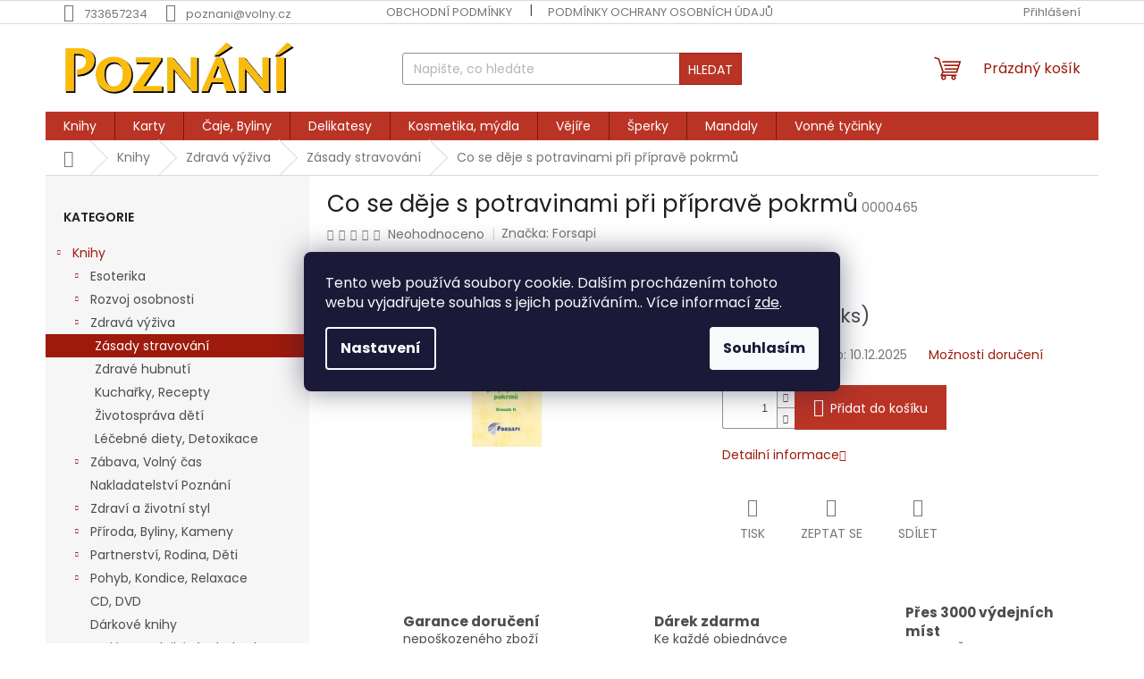

--- FILE ---
content_type: text/html; charset=utf-8
request_url: https://www.svetpoznani.cz/co-se-deje-s-potravinami-pri-priprave-pokrmu/
body_size: 33307
content:
<!doctype html><html lang="cs" dir="ltr" class="header-background-light external-fonts-loaded"><head><meta charset="utf-8" /><meta name="viewport" content="width=device-width,initial-scale=1" /><title>Co se děje s potravinami při přípravě pokrmů - Poznání a harmonie: knihy, čaje, kosmetika  |  SvetPoznani.cz</title><link rel="preconnect" href="https://cdn.myshoptet.com" /><link rel="dns-prefetch" href="https://cdn.myshoptet.com" /><link rel="preload" href="https://cdn.myshoptet.com/prj/dist/master/cms/libs/jquery/jquery-1.11.3.min.js" as="script" /><link href="https://cdn.myshoptet.com/prj/dist/master/cms/templates/frontend_templates/shared/css/font-face/poppins.css" rel="stylesheet"><link href="https://cdn.myshoptet.com/prj/dist/master/shop/dist/font-shoptet-11.css.d8ee880ac01106eb9e01.css" rel="stylesheet"><script>
dataLayer = [];
dataLayer.push({'shoptet' : {
    "pageType": "productDetail",
    "currency": "CZK",
    "currencyInfo": {
        "decimalSeparator": ",",
        "exchangeRate": 1,
        "priceDecimalPlaces": 2,
        "symbol": "K\u010d",
        "symbolLeft": 0,
        "thousandSeparator": " "
    },
    "language": "cs",
    "projectId": 624126,
    "product": {
        "id": 17200,
        "guid": "4059bb2c-b655-11ee-8f9f-a6419aceaa98",
        "hasVariants": false,
        "codes": [
            {
                "code": "0000465",
                "quantity": "3",
                "stocks": [
                    {
                        "id": "ext",
                        "quantity": "3"
                    }
                ]
            }
        ],
        "code": "0000465",
        "name": "Co se d\u011bje s potravinami p\u0159i p\u0159\u00edprav\u011b pokrm\u016f",
        "appendix": "",
        "weight": 0,
        "manufacturer": "Forsapi",
        "manufacturerGuid": "1EF53359A55C6D0A9E2EDA0BA3DED3EE",
        "currentCategory": "Knihy | Zdrav\u00e1 v\u00fd\u017eiva | Z\u00e1sady stravov\u00e1n\u00ed",
        "currentCategoryGuid": "d4533240-b650-11ee-8595-a6419aceaa98",
        "defaultCategory": "Knihy | Zdrav\u00e1 v\u00fd\u017eiva | Z\u00e1sady stravov\u00e1n\u00ed",
        "defaultCategoryGuid": "d4533240-b650-11ee-8595-a6419aceaa98",
        "currency": "CZK",
        "priceWithVat": 100
    },
    "stocks": [
        {
            "id": "ext",
            "title": "Sklad",
            "isDeliveryPoint": 0,
            "visibleOnEshop": 1
        }
    ],
    "cartInfo": {
        "id": null,
        "freeShipping": false,
        "leftToFreeGift": {
            "formattedPrice": "0 K\u010d",
            "priceLeft": 0
        },
        "freeGift": false,
        "leftToFreeShipping": {
            "priceLeft": null,
            "dependOnRegion": null,
            "formattedPrice": null
        },
        "discountCoupon": [],
        "getNoBillingShippingPrice": {
            "withoutVat": 0,
            "vat": 0,
            "withVat": 0
        },
        "cartItems": [],
        "taxMode": "ORDINARY"
    },
    "cart": [],
    "customer": {
        "priceRatio": 1,
        "priceListId": 1,
        "groupId": null,
        "registered": false,
        "mainAccount": false
    }
}});
dataLayer.push({'cookie_consent' : {
    "marketing": "denied",
    "analytics": "denied"
}});
document.addEventListener('DOMContentLoaded', function() {
    shoptet.consent.onAccept(function(agreements) {
        if (agreements.length == 0) {
            return;
        }
        dataLayer.push({
            'cookie_consent' : {
                'marketing' : (agreements.includes(shoptet.config.cookiesConsentOptPersonalisation)
                    ? 'granted' : 'denied'),
                'analytics': (agreements.includes(shoptet.config.cookiesConsentOptAnalytics)
                    ? 'granted' : 'denied')
            },
            'event': 'cookie_consent'
        });
    });
});
</script>

<!-- Google Tag Manager -->
<script>(function(w,d,s,l,i){w[l]=w[l]||[];w[l].push({'gtm.start':
new Date().getTime(),event:'gtm.js'});var f=d.getElementsByTagName(s)[0],
j=d.createElement(s),dl=l!='dataLayer'?'&l='+l:'';j.async=true;j.src=
'https://www.googletagmanager.com/gtm.js?id='+i+dl;f.parentNode.insertBefore(j,f);
})(window,document,'script','dataLayer','GTM-5GX87HG2');</script>
<!-- End Google Tag Manager -->

<meta property="og:type" content="website"><meta property="og:site_name" content="svetpoznani.cz"><meta property="og:url" content="https://www.svetpoznani.cz/co-se-deje-s-potravinami-pri-priprave-pokrmu/"><meta property="og:title" content="Co se děje s potravinami při přípravě pokrmů - Poznání a harmonie: knihy, čaje, kosmetika  |  SvetPoznani.cz"><meta name="author" content="Poznání a harmonie: knihy, čaje, kosmetika  |  SvetPoznani.cz"><meta name="web_author" content="Shoptet.cz"><meta name="dcterms.rightsHolder" content="www.svetpoznani.cz"><meta name="robots" content="index,follow"><meta property="og:image" content="https://cdn.myshoptet.com/usr/www.svetpoznani.cz/user/shop/big/17200-1_co-se-deje-s-potravinami-pri-priprave-pokrmu-knihy-zdrava-vyziva.jpg?65df6b94"><meta property="og:description" content="Co se děje s potravinami při přípravě pokrmů. "><meta name="description" content="Co se děje s potravinami při přípravě pokrmů. "><meta property="product:price:amount" content="100"><meta property="product:price:currency" content="CZK"><style>:root {--color-primary: #9D1A0C;--color-primary-h: 6;--color-primary-s: 86%;--color-primary-l: 33%;--color-primary-hover: #e1ab0b;--color-primary-hover-h: 45;--color-primary-hover-s: 91%;--color-primary-hover-l: 46%;--color-secondary: #BA3426;--color-secondary-h: 6;--color-secondary-s: 66%;--color-secondary-l: 44%;--color-secondary-hover: #9D1A0C;--color-secondary-hover-h: 6;--color-secondary-hover-s: 86%;--color-secondary-hover-l: 33%;--color-tertiary: #BA3426;--color-tertiary-h: 6;--color-tertiary-s: 66%;--color-tertiary-l: 44%;--color-tertiary-hover: #9D1A0C;--color-tertiary-hover-h: 6;--color-tertiary-hover-s: 86%;--color-tertiary-hover-l: 33%;--color-header-background: #ffffff;--template-font: "Poppins";--template-headings-font: "Poppins";--header-background-url: url("[data-uri]");--cookies-notice-background: #1A1937;--cookies-notice-color: #F8FAFB;--cookies-notice-button-hover: #f5f5f5;--cookies-notice-link-hover: #27263f;--templates-update-management-preview-mode-content: "Náhled aktualizací šablony je aktivní pro váš prohlížeč."}</style>
    
    <link href="https://cdn.myshoptet.com/prj/dist/master/shop/dist/main-11.less.eb957ff8750079be40ce.css" rel="stylesheet" />
                <link href="https://cdn.myshoptet.com/prj/dist/master/shop/dist/mobile-header-v1-11.less.2ea2cde725958836908b.css" rel="stylesheet" />
    
    <script>var shoptet = shoptet || {};</script>
    <script src="https://cdn.myshoptet.com/prj/dist/master/shop/dist/main-3g-header.js.05f199e7fd2450312de2.js"></script>
<!-- User include --><!-- project html code header -->
<style>
.homepage-texts-wrapper .top-products-wrapper { display: none;}
#footer .footer-newsletter { display: none;}
.custom-footer {background-color: #BA3426 !important}
.footer-bottom {background-color: #BA3426 !important}
#footer {background-color: #BA3426 !important}
#footer ul a, footer p{color: #fff;}
#footer h4 { color: BLACK;}
#footer li { color: #fff;}
#footer signature { color: #fff;}
.footer-bottom span {  color: #fff;}
#footer ul li::before {   border-color: #fff;}
.header-bottom { background-color: #BA3426;}
.navigation-in>ul>li>a:hover { background-color: #BA3426; color: #fff}
.navigation-in>ul>li>a {background-color: #BA3426; color: #fff !important}
.navigation-in menu>ul>li>a {background-color: #BA3426; color: #fff !important}
    ul.menu-level-1 > li > a {
        background-color: #BA3426; /* Nastaví barvu pozadí na žlutou */
        color: #fff !important; /* Nastaví barvu textu na černou */
    }

@media (min-width: 768px) {
	.navigation-in {
		background-color: #BA3426;
	}
}

</style>
<style>
  .products-grid {
    display: grid;
    grid-template-columns: repeat(3, 1fr); /* Rozdělí prostor na 3 sloupce s rovnoměrnou šířkou */
    gap: 20px; /* Vytvoří mezery mezi položkami */
    text-align: left; /* Zarovná text ve sloupcích na střed */
  }

  .products-grid h2 {
    margin: 0;
    padding: 10px 0; /* Přidá trochu prostoru nad a pod nadpisy */
    font-size: 1,5em; /* Nastaví velikost písma pro nadpisy */
  }

  .products-grid a {
    color: #BA3426; /* Nastaví barvu textu odkazů */
    text-decoration: none; /* Odstraní podtržení odkazů */
    display: block; /* Odkazy zaberou celý prostor svého kontejneru pro lepší klikatelnost */
  }
</style>
<script>
// Změna barvy odkazu na email

document.addEventListener('DOMContentLoaded', (event) => {
    var mailLinks = document.querySelectorAll('.mail a'); // Vybere všechny odkazy s třídou 'mail'
    mailLinks.forEach(function(link) {
        link.style.color = 'white'; // Nastaví barvu textu odkazu na bílou
    });
});

document.addEventListener('DOMContentLoaded', function() {
    var telLinks = document.querySelectorAll('.tel a');
    for (var i = 0; i < telLinks.length; i++) {
        telLinks[i].style.color = '#ffffff';
    }
});
// Změna barvy odkazu na telefonní číslo
document.querySelectorAll('.tel a').forEach(function(element) {
    element.style.color = '#ffffff';
});
// Změna barvy odkazu na facebook
document.addEventListener('DOMContentLoaded', function() {
    var facebookLinks = document.querySelectorAll('.facebook a');
    for (var i = 0; i < facebookLinks.length; i++) {
        facebookLinks[i].style.color = '#ffffff';
    }
});
// Změna barvy odkazu na nadpisy h4

document.addEventListener('DOMContentLoaded', function() {
    var h4Headers = document.querySelectorAll('.custom-footer h4');
    for (var i = 0; i < h4Headers.length; i++) {
        h4Headers[i].style.color = '#fcd86d';
    }
});

</script>

<!-- /User include --><link rel="shortcut icon" href="/favicon.ico" type="image/x-icon" /><link rel="canonical" href="https://www.svetpoznani.cz/co-se-deje-s-potravinami-pri-priprave-pokrmu/" />    <script>
        var _hwq = _hwq || [];
        _hwq.push(['setKey', '71C54A4D73BEBCC34B28281806986977']);
        _hwq.push(['setTopPos', '0']);
        _hwq.push(['showWidget', '22']);
        (function() {
            var ho = document.createElement('script');
            ho.src = 'https://cz.im9.cz/direct/i/gjs.php?n=wdgt&sak=71C54A4D73BEBCC34B28281806986977';
            var s = document.getElementsByTagName('script')[0]; s.parentNode.insertBefore(ho, s);
        })();
    </script>
<script>!function(){var t={9196:function(){!function(){var t=/\[object (Boolean|Number|String|Function|Array|Date|RegExp)\]/;function r(r){return null==r?String(r):(r=t.exec(Object.prototype.toString.call(Object(r))))?r[1].toLowerCase():"object"}function n(t,r){return Object.prototype.hasOwnProperty.call(Object(t),r)}function e(t){if(!t||"object"!=r(t)||t.nodeType||t==t.window)return!1;try{if(t.constructor&&!n(t,"constructor")&&!n(t.constructor.prototype,"isPrototypeOf"))return!1}catch(t){return!1}for(var e in t);return void 0===e||n(t,e)}function o(t,r,n){this.b=t,this.f=r||function(){},this.d=!1,this.a={},this.c=[],this.e=function(t){return{set:function(r,n){u(c(r,n),t.a)},get:function(r){return t.get(r)}}}(this),i(this,t,!n);var e=t.push,o=this;t.push=function(){var r=[].slice.call(arguments,0),n=e.apply(t,r);return i(o,r),n}}function i(t,n,o){for(t.c.push.apply(t.c,n);!1===t.d&&0<t.c.length;){if("array"==r(n=t.c.shift()))t:{var i=n,a=t.a;if("string"==r(i[0])){for(var f=i[0].split("."),s=f.pop(),p=(i=i.slice(1),0);p<f.length;p++){if(void 0===a[f[p]])break t;a=a[f[p]]}try{a[s].apply(a,i)}catch(t){}}}else if("function"==typeof n)try{n.call(t.e)}catch(t){}else{if(!e(n))continue;for(var l in n)u(c(l,n[l]),t.a)}o||(t.d=!0,t.f(t.a,n),t.d=!1)}}function c(t,r){for(var n={},e=n,o=t.split("."),i=0;i<o.length-1;i++)e=e[o[i]]={};return e[o[o.length-1]]=r,n}function u(t,o){for(var i in t)if(n(t,i)){var c=t[i];"array"==r(c)?("array"==r(o[i])||(o[i]=[]),u(c,o[i])):e(c)?(e(o[i])||(o[i]={}),u(c,o[i])):o[i]=c}}window.DataLayerHelper=o,o.prototype.get=function(t){var r=this.a;t=t.split(".");for(var n=0;n<t.length;n++){if(void 0===r[t[n]])return;r=r[t[n]]}return r},o.prototype.flatten=function(){this.b.splice(0,this.b.length),this.b[0]={},u(this.a,this.b[0])}}()}},r={};function n(e){var o=r[e];if(void 0!==o)return o.exports;var i=r[e]={exports:{}};return t[e](i,i.exports,n),i.exports}n.n=function(t){var r=t&&t.__esModule?function(){return t.default}:function(){return t};return n.d(r,{a:r}),r},n.d=function(t,r){for(var e in r)n.o(r,e)&&!n.o(t,e)&&Object.defineProperty(t,e,{enumerable:!0,get:r[e]})},n.o=function(t,r){return Object.prototype.hasOwnProperty.call(t,r)},function(){"use strict";n(9196)}()}();</script>    <!-- Global site tag (gtag.js) - Google Analytics -->
    <script async src="https://www.googletagmanager.com/gtag/js?id=G-PGF8LML9X2"></script>
    <script>
        
        window.dataLayer = window.dataLayer || [];
        function gtag(){dataLayer.push(arguments);}
        

                    console.debug('default consent data');

            gtag('consent', 'default', {"ad_storage":"denied","analytics_storage":"denied","ad_user_data":"denied","ad_personalization":"denied","wait_for_update":500});
            dataLayer.push({
                'event': 'default_consent'
            });
        
        gtag('js', new Date());

        
                gtag('config', 'G-PGF8LML9X2', {"groups":"GA4","send_page_view":false,"content_group":"productDetail","currency":"CZK","page_language":"cs"});
        
                gtag('config', 'AW-16450426641', {"allow_enhanced_conversions":true});
        
        
        
        
        
                    gtag('event', 'page_view', {"send_to":"GA4","page_language":"cs","content_group":"productDetail","currency":"CZK"});
        
                gtag('set', 'currency', 'CZK');

        gtag('event', 'view_item', {
            "send_to": "UA",
            "items": [
                {
                    "id": "0000465",
                    "name": "Co se d\u011bje s potravinami p\u0159i p\u0159\u00edprav\u011b pokrm\u016f",
                    "category": "Knihy \/ Zdrav\u00e1 v\u00fd\u017eiva \/ Z\u00e1sady stravov\u00e1n\u00ed",
                                        "brand": "Forsapi",
                                                            "price": 100
                }
            ]
        });
        
        
        
        
        
                    gtag('event', 'view_item', {"send_to":"GA4","page_language":"cs","content_group":"productDetail","value":100,"currency":"CZK","items":[{"item_id":"0000465","item_name":"Co se d\u011bje s potravinami p\u0159i p\u0159\u00edprav\u011b pokrm\u016f","item_brand":"Forsapi","item_category":"Knihy","item_category2":"Zdrav\u00e1 v\u00fd\u017eiva","item_category3":"Z\u00e1sady stravov\u00e1n\u00ed","price":100,"quantity":1,"index":0}]});
        
        
        
        
        
        
        
        document.addEventListener('DOMContentLoaded', function() {
            if (typeof shoptet.tracking !== 'undefined') {
                for (var id in shoptet.tracking.bannersList) {
                    gtag('event', 'view_promotion', {
                        "send_to": "UA",
                        "promotions": [
                            {
                                "id": shoptet.tracking.bannersList[id].id,
                                "name": shoptet.tracking.bannersList[id].name,
                                "position": shoptet.tracking.bannersList[id].position
                            }
                        ]
                    });
                }
            }

            shoptet.consent.onAccept(function(agreements) {
                if (agreements.length !== 0) {
                    console.debug('gtag consent accept');
                    var gtagConsentPayload =  {
                        'ad_storage': agreements.includes(shoptet.config.cookiesConsentOptPersonalisation)
                            ? 'granted' : 'denied',
                        'analytics_storage': agreements.includes(shoptet.config.cookiesConsentOptAnalytics)
                            ? 'granted' : 'denied',
                                                                                                'ad_user_data': agreements.includes(shoptet.config.cookiesConsentOptPersonalisation)
                            ? 'granted' : 'denied',
                        'ad_personalization': agreements.includes(shoptet.config.cookiesConsentOptPersonalisation)
                            ? 'granted' : 'denied',
                        };
                    console.debug('update consent data', gtagConsentPayload);
                    gtag('consent', 'update', gtagConsentPayload);
                    dataLayer.push(
                        { 'event': 'update_consent' }
                    );
                }
            });
        });
    </script>
<script>
    (function(t, r, a, c, k, i, n, g) { t['ROIDataObject'] = k;
    t[k]=t[k]||function(){ (t[k].q=t[k].q||[]).push(arguments) },t[k].c=i;n=r.createElement(a),
    g=r.getElementsByTagName(a)[0];n.async=1;n.src=c;g.parentNode.insertBefore(n,g)
    })(window, document, 'script', '//www.heureka.cz/ocm/sdk.js?source=shoptet&version=2&page=product_detail', 'heureka', 'cz');

    heureka('set_user_consent', 0);
</script>
</head><body class="desktop id-3232 in-zasady-stravovani template-11 type-product type-detail multiple-columns-body columns-mobile-2 columns-3 ums_a11y_category_page--on ums_discussion_rating_forms--off ums_a11y_pagination--on ums_flags_display_unification--off ums_a11y_login--off mobile-header-version-1"><noscript>
    <style>
        #header {
            padding-top: 0;
            position: relative !important;
            top: 0;
        }
        .header-navigation {
            position: relative !important;
        }
        .overall-wrapper {
            margin: 0 !important;
        }
        body:not(.ready) {
            visibility: visible !important;
        }
    </style>
    <div class="no-javascript">
        <div class="no-javascript__title">Musíte změnit nastavení vašeho prohlížeče</div>
        <div class="no-javascript__text">Podívejte se na: <a href="https://www.google.com/support/bin/answer.py?answer=23852">Jak povolit JavaScript ve vašem prohlížeči</a>.</div>
        <div class="no-javascript__text">Pokud používáte software na blokování reklam, může být nutné povolit JavaScript z této stránky.</div>
        <div class="no-javascript__text">Děkujeme.</div>
    </div>
</noscript>

        <div id="fb-root"></div>
        <script>
            window.fbAsyncInit = function() {
                FB.init({
//                    appId            : 'your-app-id',
                    autoLogAppEvents : true,
                    xfbml            : true,
                    version          : 'v19.0'
                });
            };
        </script>
        <script async defer crossorigin="anonymous" src="https://connect.facebook.net/cs_CZ/sdk.js"></script>
<!-- Google Tag Manager (noscript) -->
<noscript><iframe src="https://www.googletagmanager.com/ns.html?id=GTM-5GX87HG2"
height="0" width="0" style="display:none;visibility:hidden"></iframe></noscript>
<!-- End Google Tag Manager (noscript) -->

    <div class="siteCookies siteCookies--center siteCookies--dark js-siteCookies" role="dialog" data-testid="cookiesPopup" data-nosnippet>
        <div class="siteCookies__form">
            <div class="siteCookies__content">
                <div class="siteCookies__text">
                    Tento web používá soubory cookie. Dalším procházením tohoto webu vyjadřujete souhlas s jejich používáním.. Více informací <a href="/podminky-ochrany-osobnich-udaju/" target="\" _blank="" rel="\" noreferrer="">zde</a>.
                </div>
                <p class="siteCookies__links">
                    <button class="siteCookies__link js-cookies-settings" aria-label="Nastavení cookies" data-testid="cookiesSettings">Nastavení</button>
                </p>
            </div>
            <div class="siteCookies__buttonWrap">
                                <button class="siteCookies__button js-cookiesConsentSubmit" value="all" aria-label="Přijmout cookies" data-testid="buttonCookiesAccept">Souhlasím</button>
            </div>
        </div>
        <script>
            document.addEventListener("DOMContentLoaded", () => {
                const siteCookies = document.querySelector('.js-siteCookies');
                document.addEventListener("scroll", shoptet.common.throttle(() => {
                    const st = document.documentElement.scrollTop;
                    if (st > 1) {
                        siteCookies.classList.add('siteCookies--scrolled');
                    } else {
                        siteCookies.classList.remove('siteCookies--scrolled');
                    }
                }, 100));
            });
        </script>
    </div>
<a href="#content" class="skip-link sr-only">Přejít na obsah</a><div class="overall-wrapper"><div class="user-action"><div class="container"><div class="user-action-in"><div class="user-action-login popup-widget login-widget"><div class="popup-widget-inner"><h2 id="loginHeading">Přihlášení k vašemu účtu</h2><div id="customerLogin"><form action="/action/Customer/Login/" method="post" id="formLoginIncluded" class="csrf-enabled formLogin" data-testid="formLogin"><input type="hidden" name="referer" value="" /><div class="form-group"><div class="input-wrapper email js-validated-element-wrapper no-label"><input type="email" name="email" class="form-control" autofocus placeholder="E-mailová adresa (např. jan@novak.cz)" data-testid="inputEmail" autocomplete="email" required /></div></div><div class="form-group"><div class="input-wrapper password js-validated-element-wrapper no-label"><input type="password" name="password" class="form-control" placeholder="Heslo" data-testid="inputPassword" autocomplete="current-password" required /><span class="no-display">Nemůžete vyplnit toto pole</span><input type="text" name="surname" value="" class="no-display" /></div></div><div class="form-group"><div class="login-wrapper"><button type="submit" class="btn btn-secondary btn-text btn-login" data-testid="buttonSubmit">Přihlásit se</button><div class="password-helper"><a href="/registrace/" data-testid="signup" rel="nofollow">Nová registrace</a><a href="/klient/zapomenute-heslo/" rel="nofollow">Zapomenuté heslo</a></div></div></div></form>
</div></div></div>
    <div id="cart-widget" class="user-action-cart popup-widget cart-widget loader-wrapper" data-testid="popupCartWidget" role="dialog" aria-hidden="true"><div class="popup-widget-inner cart-widget-inner place-cart-here"><div class="loader-overlay"><div class="loader"></div></div></div><div class="cart-widget-button"><a href="/kosik/" class="btn btn-conversion" id="continue-order-button" rel="nofollow" data-testid="buttonNextStep">Pokračovat do košíku</a></div></div></div>
</div></div><div class="top-navigation-bar" data-testid="topNavigationBar">

    <div class="container">

        <div class="top-navigation-contacts">
            <strong>Zákaznická podpora:</strong><a href="tel:733657234" class="project-phone" aria-label="Zavolat na 733657234" data-testid="contactboxPhone"><span>733657234</span></a><a href="mailto:poznani@volny.cz" class="project-email" data-testid="contactboxEmail"><span>poznani@volny.cz</span></a>        </div>

                            <div class="top-navigation-menu">
                <div class="top-navigation-menu-trigger"></div>
                <ul class="top-navigation-bar-menu">
                                            <li class="top-navigation-menu-item-39">
                            <a href="/obchodni-podminky/">Obchodní podmínky</a>
                        </li>
                                            <li class="top-navigation-menu-item-691">
                            <a href="/podminky-ochrany-osobnich-udaju/">Podmínky ochrany osobních údajů </a>
                        </li>
                                            <li class="top-navigation-menu-item-29">
                            <a href="/kontakty/">Kontakty</a>
                        </li>
                                            <li class="top-navigation-menu-item--24">
                            <a href="/znacka/">Prodávané značky</a>
                        </li>
                                            <li class="top-navigation-menu-item--6">
                            <a href="/napiste-nam/">Napište nám</a>
                        </li>
                                    </ul>
                <ul class="top-navigation-bar-menu-helper"></ul>
            </div>
        
        <div class="top-navigation-tools top-navigation-tools--language">
            <div class="responsive-tools">
                <a href="#" class="toggle-window" data-target="search" aria-label="Hledat" data-testid="linkSearchIcon"></a>
                                                            <a href="#" class="toggle-window" data-target="login"></a>
                                                    <a href="#" class="toggle-window" data-target="navigation" aria-label="Menu" data-testid="hamburgerMenu"></a>
            </div>
                        <a href="/login/?backTo=%2Fco-se-deje-s-potravinami-pri-priprave-pokrmu%2F" class="top-nav-button top-nav-button-login primary login toggle-window" data-target="login" data-testid="signin" rel="nofollow"><span>Přihlášení</span></a>        </div>

    </div>

</div>
<header id="header"><div class="container navigation-wrapper">
    <div class="header-top">
        <div class="site-name-wrapper">
            <div class="site-name"><a href="/" data-testid="linkWebsiteLogo"><img src="https://cdn.myshoptet.com/usr/www.svetpoznani.cz/user/logos/pozn__n__.png" alt="Poznání a harmonie: knihy, čaje, kosmetika  |  SvetPoznani.cz" fetchpriority="low" /></a></div>        </div>
        <div class="search" itemscope itemtype="https://schema.org/WebSite">
            <meta itemprop="headline" content="Zásady stravování"/><meta itemprop="url" content="https://www.svetpoznani.cz"/><meta itemprop="text" content="Co se děje s potravinami při přípravě pokrmů. "/>            <form action="/action/ProductSearch/prepareString/" method="post"
    id="formSearchForm" class="search-form compact-form js-search-main"
    itemprop="potentialAction" itemscope itemtype="https://schema.org/SearchAction" data-testid="searchForm">
    <fieldset>
        <meta itemprop="target"
            content="https://www.svetpoznani.cz/vyhledavani/?string={string}"/>
        <input type="hidden" name="language" value="cs"/>
        
            
<input
    type="search"
    name="string"
        class="query-input form-control search-input js-search-input"
    placeholder="Napište, co hledáte"
    autocomplete="off"
    required
    itemprop="query-input"
    aria-label="Hledat"
    data-testid="searchInput"
>
            <button type="submit" class="btn btn-default" data-testid="searchBtn">Hledat</button>
        
    </fieldset>
</form>
        </div>
        <div class="navigation-buttons">
                
    <a href="/kosik/" class="btn btn-icon toggle-window cart-count" data-target="cart" data-hover="true" data-redirect="true" data-testid="headerCart" rel="nofollow" aria-haspopup="dialog" aria-expanded="false" aria-controls="cart-widget">
        
                <span class="sr-only">Nákupní košík</span>
        
            <span class="cart-price visible-lg-inline-block" data-testid="headerCartPrice">
                                    Prázdný košík                            </span>
        
    
            </a>
        </div>
    </div>
    <nav id="navigation" aria-label="Hlavní menu" data-collapsible="true"><div class="navigation-in menu"><ul class="menu-level-1" role="menubar" data-testid="headerMenuItems"><li class="menu-item-3214 ext" role="none"><a href="/knihy/" data-testid="headerMenuItem" role="menuitem" aria-haspopup="true" aria-expanded="false"><b>Knihy</b><span class="submenu-arrow"></span></a><ul class="menu-level-2" aria-label="Knihy" tabindex="-1" role="menu"><li class="menu-item-3217 has-third-level" role="none"><a href="/esoterika/" class="menu-image" data-testid="headerMenuItem" tabindex="-1" aria-hidden="true"><img src="data:image/svg+xml,%3Csvg%20width%3D%22140%22%20height%3D%22100%22%20xmlns%3D%22http%3A%2F%2Fwww.w3.org%2F2000%2Fsvg%22%3E%3C%2Fsvg%3E" alt="" aria-hidden="true" width="140" height="100"  data-src="https://cdn.myshoptet.com/usr/www.svetpoznani.cz/user/categories/thumb/__.png" fetchpriority="low" /></a><div><a href="/esoterika/" data-testid="headerMenuItem" role="menuitem"><span>Esoterika</span></a>
                                                    <ul class="menu-level-3" role="menu">
                                                                    <li class="menu-item-3220" role="none">
                                        <a href="/andele--bytosti-prirody/" data-testid="headerMenuItem" role="menuitem">
                                            Andělé, Bytosti přírody</a>,                                    </li>
                                                                    <li class="menu-item-3286" role="none">
                                        <a href="/duchovni-nauky/" data-testid="headerMenuItem" role="menuitem">
                                            Duchovní nauky</a>,                                    </li>
                                                                    <li class="menu-item-3289" role="none">
                                        <a href="/numerologie--cisla-zivota/" data-testid="headerMenuItem" role="menuitem">
                                            Numerologie, Čísla života</a>,                                    </li>
                                                                    <li class="menu-item-3424" role="none">
                                        <a href="/svetova-nabozenstvi/" data-testid="headerMenuItem" role="menuitem">
                                            Světová náboženství</a>,                                    </li>
                                                                    <li class="menu-item-3427" role="none">
                                        <a href="/anthroposofie/" data-testid="headerMenuItem" role="menuitem">
                                            Anthroposofie</a>,                                    </li>
                                                                    <li class="menu-item-3430" role="none">
                                        <a href="/tarot--vestba--magie/" data-testid="headerMenuItem" role="menuitem">
                                            Tarot, Věštba, Magie</a>,                                    </li>
                                                                    <li class="menu-item-3433" role="none">
                                        <a href="/astrologie--horoskopy/" data-testid="headerMenuItem" role="menuitem">
                                            Astrologie, Horoskopy</a>,                                    </li>
                                                                    <li class="menu-item-3490" role="none">
                                        <a href="/zahady--proroctvi/" data-testid="headerMenuItem" role="menuitem">
                                            Záhady, Proroctví</a>,                                    </li>
                                                                    <li class="menu-item-3493" role="none">
                                        <a href="/minule-zivoty--reinkarnace/" data-testid="headerMenuItem" role="menuitem">
                                            Minulé životy, Reinkarnace</a>                                    </li>
                                                            </ul>
                        </div></li><li class="menu-item-3223 has-third-level" role="none"><a href="/rozvoj-osobnosti/" class="menu-image" data-testid="headerMenuItem" tabindex="-1" aria-hidden="true"><img src="data:image/svg+xml,%3Csvg%20width%3D%22140%22%20height%3D%22100%22%20xmlns%3D%22http%3A%2F%2Fwww.w3.org%2F2000%2Fsvg%22%3E%3C%2Fsvg%3E" alt="" aria-hidden="true" width="140" height="100"  data-src="https://cdn.myshoptet.com/usr/www.svetpoznani.cz/user/categories/thumb/littl.jpg" fetchpriority="low" /></a><div><a href="/rozvoj-osobnosti/" data-testid="headerMenuItem" role="menuitem"><span>Rozvoj osobnosti</span></a>
                                                    <ul class="menu-level-3" role="menu">
                                                                    <li class="menu-item-3226" role="none">
                                        <a href="/meditace--vnitrni-rovnovaha/" data-testid="headerMenuItem" role="menuitem">
                                            Meditace, Vnitřní rovnováha</a>,                                    </li>
                                                                    <li class="menu-item-3277" role="none">
                                        <a href="/motivace--osobni-promena/" data-testid="headerMenuItem" role="menuitem">
                                            Motivace, Osobní proměna</a>,                                    </li>
                                                                    <li class="menu-item-3280" role="none">
                                        <a href="/mezilidske-vztahy--komunikace/" data-testid="headerMenuItem" role="menuitem">
                                            Mezilidské vztahy, komunikace</a>,                                    </li>
                                                                    <li class="menu-item-3406" role="none">
                                        <a href="/pozitivni-mysleni--vyrovnanost/" data-testid="headerMenuItem" role="menuitem">
                                            Pozitivní myšlení, Vyrovnanost</a>,                                    </li>
                                                                    <li class="menu-item-3487" role="none">
                                        <a href="/domov--bydleni/" data-testid="headerMenuItem" role="menuitem">
                                            Domov, Bydlení</a>,                                    </li>
                                                                    <li class="menu-item-3616" role="none">
                                        <a href="/typologie--grafologie/" data-testid="headerMenuItem" role="menuitem">
                                            Typologie, Grafologie</a>                                    </li>
                                                            </ul>
                        </div></li><li class="menu-item-3229 has-third-level" role="none"><a href="/zdrava-vyziva/" class="menu-image" data-testid="headerMenuItem" tabindex="-1" aria-hidden="true"><img src="data:image/svg+xml,%3Csvg%20width%3D%22140%22%20height%3D%22100%22%20xmlns%3D%22http%3A%2F%2Fwww.w3.org%2F2000%2Fsvg%22%3E%3C%2Fsvg%3E" alt="" aria-hidden="true" width="140" height="100"  data-src="https://cdn.myshoptet.com/usr/www.svetpoznani.cz/user/categories/thumb/pixmac000049026213_1.jpg" fetchpriority="low" /></a><div><a href="/zdrava-vyziva/" data-testid="headerMenuItem" role="menuitem"><span>Zdravá výživa</span></a>
                                                    <ul class="menu-level-3" role="menu">
                                                                    <li class="menu-item-3232" role="none">
                                        <a href="/zasady-stravovani/" class="active" data-testid="headerMenuItem" role="menuitem">
                                            Zásady stravování</a>,                                    </li>
                                                                    <li class="menu-item-3334" role="none">
                                        <a href="/zdrave-hubnuti/" data-testid="headerMenuItem" role="menuitem">
                                            Zdravé hubnutí</a>,                                    </li>
                                                                    <li class="menu-item-3439" role="none">
                                        <a href="/kucharky--recepty/" data-testid="headerMenuItem" role="menuitem">
                                            Kuchařky, Recepty</a>,                                    </li>
                                                                    <li class="menu-item-3445" role="none">
                                        <a href="/zivotosprava-deti/" data-testid="headerMenuItem" role="menuitem">
                                            Životospráva dětí</a>,                                    </li>
                                                                    <li class="menu-item-3448" role="none">
                                        <a href="/lecebne-diety--detoxikace/" data-testid="headerMenuItem" role="menuitem">
                                            Léčebné diety, Detoxikace</a>                                    </li>
                                                            </ul>
                        </div></li><li class="menu-item-3235 has-third-level" role="none"><a href="/zabava--volny-cas/" class="menu-image" data-testid="headerMenuItem" tabindex="-1" aria-hidden="true"><img src="data:image/svg+xml,%3Csvg%20width%3D%22140%22%20height%3D%22100%22%20xmlns%3D%22http%3A%2F%2Fwww.w3.org%2F2000%2Fsvg%22%3E%3C%2Fsvg%3E" alt="" aria-hidden="true" width="140" height="100"  data-src="https://cdn.myshoptet.com/usr/www.svetpoznani.cz/user/categories/thumb/pixmac000078.jpg" fetchpriority="low" /></a><div><a href="/zabava--volny-cas/" data-testid="headerMenuItem" role="menuitem"><span>Zábava, Volný čas</span></a>
                                                    <ul class="menu-level-3" role="menu">
                                                                    <li class="menu-item-3238" role="none">
                                        <a href="/omalovanky-mandaly/" data-testid="headerMenuItem" role="menuitem">
                                            Omalovánky - Mandaly</a>,                                    </li>
                                                                    <li class="menu-item-3283" role="none">
                                        <a href="/zvirata--chovatelstvi/" data-testid="headerMenuItem" role="menuitem">
                                            Zvířata, Chovatelství</a>,                                    </li>
                                                                    <li class="menu-item-3361" role="none">
                                        <a href="/dovednosti--zabava/" data-testid="headerMenuItem" role="menuitem">
                                            Dovednosti, Zábava</a>,                                    </li>
                                                                    <li class="menu-item-3370" role="none">
                                        <a href="/pohadky--pribehy/" data-testid="headerMenuItem" role="menuitem">
                                            Pohádky, Příběhy</a>,                                    </li>
                                                                    <li class="menu-item-3508" role="none">
                                        <a href="/zahrada--pestitelstvi/" data-testid="headerMenuItem" role="menuitem">
                                            Zahrada, Pěstitelství</a>                                    </li>
                                                            </ul>
                        </div></li><li class="menu-item-3292" role="none"><a href="/nakladatelstvi-poznani/" class="menu-image" data-testid="headerMenuItem" tabindex="-1" aria-hidden="true"><img src="data:image/svg+xml,%3Csvg%20width%3D%22140%22%20height%3D%22100%22%20xmlns%3D%22http%3A%2F%2Fwww.w3.org%2F2000%2Fsvg%22%3E%3C%2Fsvg%3E" alt="" aria-hidden="true" width="140" height="100"  data-src="https://cdn.myshoptet.com/usr/www.svetpoznani.cz/user/categories/thumb/pixmac00.png" fetchpriority="low" /></a><div><a href="/nakladatelstvi-poznani/" data-testid="headerMenuItem" role="menuitem"><span>Nakladatelství Poznání</span></a>
                        </div></li><li class="menu-item-3295 has-third-level" role="none"><a href="/zdravi-a-zivotni-styl/" class="menu-image" data-testid="headerMenuItem" tabindex="-1" aria-hidden="true"><img src="data:image/svg+xml,%3Csvg%20width%3D%22140%22%20height%3D%22100%22%20xmlns%3D%22http%3A%2F%2Fwww.w3.org%2F2000%2Fsvg%22%3E%3C%2Fsvg%3E" alt="" aria-hidden="true" width="140" height="100"  data-src="https://cdn.myshoptet.com/usr/www.svetpoznani.cz/user/categories/thumb/pixmac00002155.png" fetchpriority="low" /></a><div><a href="/zdravi-a-zivotni-styl/" data-testid="headerMenuItem" role="menuitem"><span>Zdraví a životní styl</span></a>
                                                    <ul class="menu-level-3" role="menu">
                                                                    <li class="menu-item-3298" role="none">
                                        <a href="/masaze--reflexni-techniky/" data-testid="headerMenuItem" role="menuitem">
                                            Masáže, Reflexní techniky</a>,                                    </li>
                                                                    <li class="menu-item-3301" role="none">
                                        <a href="/alternativni-medicina/" data-testid="headerMenuItem" role="menuitem">
                                            Alternativní medicína</a>,                                    </li>
                                                                    <li class="menu-item-3319" role="none">
                                        <a href="/homeopatie/" data-testid="headerMenuItem" role="menuitem">
                                            Homeopatie</a>,                                    </li>
                                                                    <li class="menu-item-3322" role="none">
                                        <a href="/leceni-nemoci--pece-o-telo/" data-testid="headerMenuItem" role="menuitem">
                                            Léčení nemocí, Péče o tělo</a>,                                    </li>
                                                                    <li class="menu-item-3325" role="none">
                                        <a href="/lidske-telo--medicina/" data-testid="headerMenuItem" role="menuitem">
                                            Lidské tělo, Medicína</a>,                                    </li>
                                                                    <li class="menu-item-3442" role="none">
                                        <a href="/krasa--vitalita--dlouhovekost/" data-testid="headerMenuItem" role="menuitem">
                                            Krása, Vitalita, Dlouhověkost</a>,                                    </li>
                                                                    <li class="menu-item-3457" role="none">
                                        <a href="/energeticka-lecba/" data-testid="headerMenuItem" role="menuitem">
                                            Energetická léčba</a>                                    </li>
                                                            </ul>
                        </div></li><li class="menu-item-3304 has-third-level" role="none"><a href="/priroda--byliny--kameny/" class="menu-image" data-testid="headerMenuItem" tabindex="-1" aria-hidden="true"><img src="data:image/svg+xml,%3Csvg%20width%3D%22140%22%20height%3D%22100%22%20xmlns%3D%22http%3A%2F%2Fwww.w3.org%2F2000%2Fsvg%22%3E%3C%2Fsvg%3E" alt="" aria-hidden="true" width="140" height="100"  data-src="https://cdn.myshoptet.com/usr/www.svetpoznani.cz/user/categories/thumb/pixmac00005814.png" fetchpriority="low" /></a><div><a href="/priroda--byliny--kameny/" data-testid="headerMenuItem" role="menuitem"><span>Příroda, Byliny, Kameny</span></a>
                                                    <ul class="menu-level-3" role="menu">
                                                                    <li class="menu-item-3307" role="none">
                                        <a href="/drahe-kameny--mineraly/" data-testid="headerMenuItem" role="menuitem">
                                            Drahé kameny, Minerály</a>,                                    </li>
                                                                    <li class="menu-item-3436" role="none">
                                        <a href="/lecive-rostliny--herbare/" data-testid="headerMenuItem" role="menuitem">
                                            Léčivé rostliny, Herbáře</a>,                                    </li>
                                                                    <li class="menu-item-3505" role="none">
                                        <a href="/zivotni-prostredi--ekologie/" data-testid="headerMenuItem" role="menuitem">
                                            Životní prostředí, Ekologie</a>                                    </li>
                                                            </ul>
                        </div></li><li class="menu-item-3328 has-third-level" role="none"><a href="/partnerstvi--rodina--deti/" class="menu-image" data-testid="headerMenuItem" tabindex="-1" aria-hidden="true"><img src="data:image/svg+xml,%3Csvg%20width%3D%22140%22%20height%3D%22100%22%20xmlns%3D%22http%3A%2F%2Fwww.w3.org%2F2000%2Fsvg%22%3E%3C%2Fsvg%3E" alt="" aria-hidden="true" width="140" height="100"  data-src="https://cdn.myshoptet.com/usr/www.svetpoznani.cz/user/categories/thumb/pixmac000034993.png" fetchpriority="low" /></a><div><a href="/partnerstvi--rodina--deti/" data-testid="headerMenuItem" role="menuitem"><span>Partnerství, Rodina, Děti</span></a>
                                                    <ul class="menu-level-3" role="menu">
                                                                    <li class="menu-item-3331" role="none">
                                        <a href="/materstvi--pece-o-dite/" data-testid="headerMenuItem" role="menuitem">
                                            Mateřství, Péče o dítě</a>,                                    </li>
                                                                    <li class="menu-item-3367" role="none">
                                        <a href="/vychova--vzdelavani/" data-testid="headerMenuItem" role="menuitem">
                                            Výchova, Vzdělávání</a>,                                    </li>
                                                                    <li class="menu-item-3388" role="none">
                                        <a href="/partnerstvi--sexualita/" data-testid="headerMenuItem" role="menuitem">
                                            Partnerství, Sexualita</a>                                    </li>
                                                            </ul>
                        </div></li><li class="menu-item-3337 has-third-level" role="none"><a href="/pohyb--kondice--relaxace/" class="menu-image" data-testid="headerMenuItem" tabindex="-1" aria-hidden="true"><img src="data:image/svg+xml,%3Csvg%20width%3D%22140%22%20height%3D%22100%22%20xmlns%3D%22http%3A%2F%2Fwww.w3.org%2F2000%2Fsvg%22%3E%3C%2Fsvg%3E" alt="" aria-hidden="true" width="140" height="100"  data-src="https://cdn.myshoptet.com/usr/www.svetpoznani.cz/user/categories/thumb/pixmac00.jpg" fetchpriority="low" /></a><div><a href="/pohyb--kondice--relaxace/" data-testid="headerMenuItem" role="menuitem"><span>Pohyb, Kondice, Relaxace</span></a>
                                                    <ul class="menu-level-3" role="menu">
                                                                    <li class="menu-item-3340" role="none">
                                        <a href="/joga--taichi--bojova-umeni/" data-testid="headerMenuItem" role="menuitem">
                                            Jóga, Taichi, Bojová umění</a>,                                    </li>
                                                                    <li class="menu-item-3364" role="none">
                                        <a href="/cviceni--formovani-postavy/" data-testid="headerMenuItem" role="menuitem">
                                            Cvičení, Formování postavy</a>,                                    </li>
                                                                    <li class="menu-item-3454" role="none">
                                        <a href="/sport--turistika--cestovani/" data-testid="headerMenuItem" role="menuitem">
                                            Sport, Turistika, Cestování</a>                                    </li>
                                                            </ul>
                        </div></li><li class="menu-item-3358" role="none"><a href="/cd--dvd/" class="menu-image" data-testid="headerMenuItem" tabindex="-1" aria-hidden="true"><img src="data:image/svg+xml,%3Csvg%20width%3D%22140%22%20height%3D%22100%22%20xmlns%3D%22http%3A%2F%2Fwww.w3.org%2F2000%2Fsvg%22%3E%3C%2Fsvg%3E" alt="" aria-hidden="true" width="140" height="100"  data-src="https://cdn.myshoptet.com/usr/www.svetpoznani.cz/user/categories/thumb/pi.jpg" fetchpriority="low" /></a><div><a href="/cd--dvd/" data-testid="headerMenuItem" role="menuitem"><span>CD, DVD</span></a>
                        </div></li><li class="menu-item-3409" role="none"><a href="/darkove-knihy/" class="menu-image" data-testid="headerMenuItem" tabindex="-1" aria-hidden="true"><img src="data:image/svg+xml,%3Csvg%20width%3D%22140%22%20height%3D%22100%22%20xmlns%3D%22http%3A%2F%2Fwww.w3.org%2F2000%2Fsvg%22%3E%3C%2Fsvg%3E" alt="" aria-hidden="true" width="140" height="100"  data-src="https://cdn.myshoptet.com/usr/www.svetpoznani.cz/user/categories/thumb/pixabay_book.jpg" fetchpriority="low" /></a><div><a href="/darkove-knihy/" data-testid="headerMenuItem" role="menuitem"><span>Dárkové knihy</span></a>
                        </div></li><li class="menu-item-3460 has-third-level" role="none"><a href="/kariera--podnikani--obchod/" class="menu-image" data-testid="headerMenuItem" tabindex="-1" aria-hidden="true"><img src="data:image/svg+xml,%3Csvg%20width%3D%22140%22%20height%3D%22100%22%20xmlns%3D%22http%3A%2F%2Fwww.w3.org%2F2000%2Fsvg%22%3E%3C%2Fsvg%3E" alt="" aria-hidden="true" width="140" height="100"  data-src="https://cdn.myshoptet.com/usr/www.svetpoznani.cz/user/categories/thumb/pixmac0000005.jpg" fetchpriority="low" /></a><div><a href="/kariera--podnikani--obchod/" data-testid="headerMenuItem" role="menuitem"><span>Kariéra, Podnikání, Obchod</span></a>
                                                    <ul class="menu-level-3" role="menu">
                                                                    <li class="menu-item-3463" role="none">
                                        <a href="/kariera--profesni-rust/" data-testid="headerMenuItem" role="menuitem">
                                            Kariéra, Profesní růst</a>,                                    </li>
                                                                    <li class="menu-item-3466" role="none">
                                        <a href="/obchod--penize--bohatstvi/" data-testid="headerMenuItem" role="menuitem">
                                            Obchod, Peníze, Bohatství</a>,                                    </li>
                                                                    <li class="menu-item-3469" role="none">
                                        <a href="/podnikani--reklama/" data-testid="headerMenuItem" role="menuitem">
                                            Podnikání, Reklama</a>                                    </li>
                                                            </ul>
                        </div></li></ul></li>
<li class="menu-item-3418 ext" role="none"><a href="/karty/" data-testid="headerMenuItem" role="menuitem" aria-haspopup="true" aria-expanded="false"><b>Karty</b><span class="submenu-arrow"></span></a><ul class="menu-level-2" aria-label="Karty" tabindex="-1" role="menu"><li class="menu-item-3421" role="none"><a href="/andelske-karty/" class="menu-image" data-testid="headerMenuItem" tabindex="-1" aria-hidden="true"><img src="data:image/svg+xml,%3Csvg%20width%3D%22140%22%20height%3D%22100%22%20xmlns%3D%22http%3A%2F%2Fwww.w3.org%2F2000%2Fsvg%22%3E%3C%2Fsvg%3E" alt="" aria-hidden="true" width="140" height="100"  data-src="https://cdn.myshoptet.com/usr/www.svetpoznani.cz/user/categories/thumb/pixabay-1.jpg" fetchpriority="low" /></a><div><a href="/andelske-karty/" data-testid="headerMenuItem" role="menuitem"><span>Andělské karty</span></a>
                        </div></li><li class="menu-item-3829" role="none"><a href="/inspiracni-karty/" class="menu-image" data-testid="headerMenuItem" tabindex="-1" aria-hidden="true"><img src="data:image/svg+xml,%3Csvg%20width%3D%22140%22%20height%3D%22100%22%20xmlns%3D%22http%3A%2F%2Fwww.w3.org%2F2000%2Fsvg%22%3E%3C%2Fsvg%3E" alt="" aria-hidden="true" width="140" height="100"  data-src="https://cdn.myshoptet.com/usr/www.svetpoznani.cz/user/categories/thumb/pixabm.jpg" fetchpriority="low" /></a><div><a href="/inspiracni-karty/" data-testid="headerMenuItem" role="menuitem"><span>Inspirační karty</span></a>
                        </div></li><li class="menu-item-3955" role="none"><a href="/tarotove-karty/" class="menu-image" data-testid="headerMenuItem" tabindex="-1" aria-hidden="true"><img src="data:image/svg+xml,%3Csvg%20width%3D%22140%22%20height%3D%22100%22%20xmlns%3D%22http%3A%2F%2Fwww.w3.org%2F2000%2Fsvg%22%3E%3C%2Fsvg%3E" alt="" aria-hidden="true" width="140" height="100"  data-src="https://cdn.myshoptet.com/usr/www.svetpoznani.cz/user/categories/thumb/arcana.jpg" fetchpriority="low" /></a><div><a href="/tarotove-karty/" data-testid="headerMenuItem" role="menuitem"><span>Tarotové karty</span></a>
                        </div></li></ul></li>
<li class="menu-item-3247 ext" role="none"><a href="/caje--byliny/" data-testid="headerMenuItem" role="menuitem" aria-haspopup="true" aria-expanded="false"><b>Čaje, Byliny</b><span class="submenu-arrow"></span></a><ul class="menu-level-2" aria-label="Čaje, Byliny" tabindex="-1" role="menu"><li class="menu-item-3250 has-third-level" role="none"><a href="/hudba/" class="menu-image" data-testid="headerMenuItem" tabindex="-1" aria-hidden="true"><img src="data:image/svg+xml,%3Csvg%20width%3D%22140%22%20height%3D%22100%22%20xmlns%3D%22http%3A%2F%2Fwww.w3.org%2F2000%2Fsvg%22%3E%3C%2Fsvg%3E" alt="" aria-hidden="true" width="140" height="100"  data-src="https://cdn.myshoptet.com/usr/www.svetpoznani.cz/user/categories/thumb/pixmac00008.jpg" fetchpriority="low" /></a><div><a href="/hudba/" data-testid="headerMenuItem" role="menuitem"><span>Hudba</span></a>
                                                    <ul class="menu-level-3" role="menu">
                                                                    <li class="menu-item-3253" role="none">
                                        <a href="/relaxacni-hudba/" data-testid="headerMenuItem" role="menuitem">
                                            Relaxační hudba</a>,                                    </li>
                                                                    <li class="menu-item-3343" role="none">
                                        <a href="/etnicka-hudba/" data-testid="headerMenuItem" role="menuitem">
                                            Etnická hudba</a>,                                    </li>
                                                                    <li class="menu-item-3352" role="none">
                                        <a href="/cafe-kolekce/" data-testid="headerMenuItem" role="menuitem">
                                            Cafe kolekce</a>,                                    </li>
                                                                    <li class="menu-item-3355" role="none">
                                        <a href="/meditacni-hudba/" data-testid="headerMenuItem" role="menuitem">
                                            Meditační hudba</a>,                                    </li>
                                                                    <li class="menu-item-3511" role="none">
                                        <a href="/zvuky-prirody/" data-testid="headerMenuItem" role="menuitem">
                                            Zvuky přírody</a>,                                    </li>
                                                                    <li class="menu-item-3583" role="none">
                                        <a href="/hudba-zverokruhu/" data-testid="headerMenuItem" role="menuitem">
                                            Hudba Zvěrokruhu</a>,                                    </li>
                                                                    <li class="menu-item-3586" role="none">
                                        <a href="/keltska-hudba/" data-testid="headerMenuItem" role="menuitem">
                                            Keltská hudba</a>                                    </li>
                                                            </ul>
                        </div></li><li class="menu-item-3523 has-third-level" role="none"><a href="/bylinne-caje--byliny/" class="menu-image" data-testid="headerMenuItem" tabindex="-1" aria-hidden="true"><img src="data:image/svg+xml,%3Csvg%20width%3D%22140%22%20height%3D%22100%22%20xmlns%3D%22http%3A%2F%2Fwww.w3.org%2F2000%2Fsvg%22%3E%3C%2Fsvg%3E" alt="" aria-hidden="true" width="140" height="100"  data-src="https://cdn.myshoptet.com/usr/www.svetpoznani.cz/user/categories/thumb/pixmac000-1.jpg" fetchpriority="low" /></a><div><a href="/bylinne-caje--byliny/" data-testid="headerMenuItem" role="menuitem"><span>Bylinné Čaje, Byliny</span></a>
                                                    <ul class="menu-level-3" role="menu">
                                                                    <li class="menu-item-3526" role="none">
                                        <a href="/bylinne-caje--byliny-jednodruhove/" data-testid="headerMenuItem" role="menuitem">
                                            Bylinné Čaje, Byliny jednodruhové</a>,                                    </li>
                                                                    <li class="menu-item-3529" role="none">
                                        <a href="/--porcovane-caje--byliny/" data-testid="headerMenuItem" role="menuitem">
                                            • porcované Čaje, Byliny</a>,                                    </li>
                                                                    <li class="menu-item-3970" role="none">
                                        <a href="/bylinne-caje--byliny-vicedruhove/" data-testid="headerMenuItem" role="menuitem">
                                            Bylinné Čaje, Byliny vícedruhové</a>,                                    </li>
                                                                    <li class="menu-item-4087" role="none">
                                        <a href="/--sypane-caje--byliny-6/" data-testid="headerMenuItem" role="menuitem">
                                            • sypané Čaje, Byliny</a>                                    </li>
                                                            </ul>
                        </div></li><li class="menu-item-3532 has-third-level" role="none"><a href="/kapky--sirupy--bonbony/" class="menu-image" data-testid="headerMenuItem" tabindex="-1" aria-hidden="true"><img src="data:image/svg+xml,%3Csvg%20width%3D%22140%22%20height%3D%22100%22%20xmlns%3D%22http%3A%2F%2Fwww.w3.org%2F2000%2Fsvg%22%3E%3C%2Fsvg%3E" alt="" aria-hidden="true" width="140" height="100"  data-src="https://cdn.myshoptet.com/usr/www.svetpoznani.cz/user/categories/thumb/pixmac0000821507g.jpg" fetchpriority="low" /></a><div><a href="/kapky--sirupy--bonbony/" data-testid="headerMenuItem" role="menuitem"><span>Kapky, Sirupy, Bonbóny</span></a>
                                                    <ul class="menu-level-3" role="menu">
                                                                    <li class="menu-item-3535" role="none">
                                        <a href="/bylinne-kapky/" data-testid="headerMenuItem" role="menuitem">
                                            Bylinné kapky</a>,                                    </li>
                                                                    <li class="menu-item-4111" role="none">
                                        <a href="/bylinne-bonbony/" data-testid="headerMenuItem" role="menuitem">
                                            Bylinné bonbóny</a>                                    </li>
                                                            </ul>
                        </div></li><li class="menu-item-3565 has-third-level" role="none"><a href="/cerne-caje--byliny/" class="menu-image" data-testid="headerMenuItem" tabindex="-1" aria-hidden="true"><img src="data:image/svg+xml,%3Csvg%20width%3D%22140%22%20height%3D%22100%22%20xmlns%3D%22http%3A%2F%2Fwww.w3.org%2F2000%2Fsvg%22%3E%3C%2Fsvg%3E" alt="" aria-hidden="true" width="140" height="100"  data-src="https://cdn.myshoptet.com/usr/www.svetpoznani.cz/user/categories/thumb/pixmac0000138g.jpg" fetchpriority="low" /></a><div><a href="/cerne-caje--byliny/" data-testid="headerMenuItem" role="menuitem"><span>Černé Čaje, Byliny</span></a>
                                                    <ul class="menu-level-3" role="menu">
                                                                    <li class="menu-item-3568" role="none">
                                        <a href="/--porcovane-caje--byliny-2/" data-testid="headerMenuItem" role="menuitem">
                                            • porcované Čaje, Byliny</a>,                                    </li>
                                                                    <li class="menu-item-3571" role="none">
                                        <a href="/cerne-caje--byliny-ciste/" data-testid="headerMenuItem" role="menuitem">
                                            Černé Čaje, Byliny čisté</a>,                                    </li>
                                                                    <li class="menu-item-3877" role="none">
                                        <a href="/cerne-caje--byliny-aromarizovane/" data-testid="headerMenuItem" role="menuitem">
                                            Černé Čaje, Byliny aromarizované</a>,                                    </li>
                                                                    <li class="menu-item-3934" role="none">
                                        <a href="/cerne-caje--byliny-ochucene/" data-testid="headerMenuItem" role="menuitem">
                                            Černé Čaje, Byliny ochucené</a>,                                    </li>
                                                                    <li class="menu-item-3937" role="none">
                                        <a href="/--sypane-caje--byliny-3/" data-testid="headerMenuItem" role="menuitem">
                                            • sypané Čaje, Byliny</a>                                    </li>
                                                            </ul>
                        </div></li><li class="menu-item-3589 has-third-level" role="none"><a href="/zelene-caje--byliny/" class="menu-image" data-testid="headerMenuItem" tabindex="-1" aria-hidden="true"><img src="data:image/svg+xml,%3Csvg%20width%3D%22140%22%20height%3D%22100%22%20xmlns%3D%22http%3A%2F%2Fwww.w3.org%2F2000%2Fsvg%22%3E%3C%2Fsvg%3E" alt="" aria-hidden="true" width="140" height="100"  data-src="https://cdn.myshoptet.com/usr/www.svetpoznani.cz/user/categories/thumb/pig.jpg" fetchpriority="low" /></a><div><a href="/zelene-caje--byliny/" data-testid="headerMenuItem" role="menuitem"><span>Zelené Čaje, Byliny</span></a>
                                                    <ul class="menu-level-3" role="menu">
                                                                    <li class="menu-item-3592" role="none">
                                        <a href="/--sypane-caje--byliny/" data-testid="headerMenuItem" role="menuitem">
                                            • sypané Čaje, Byliny</a>,                                    </li>
                                                                    <li class="menu-item-3595" role="none">
                                        <a href="/zelene-caje--byliny-aromatizovane/" data-testid="headerMenuItem" role="menuitem">
                                            Zelené Čaje, Byliny aromatizované</a>,                                    </li>
                                                                    <li class="menu-item-3889" role="none">
                                        <a href="/--porcovane-caje--byliny-3/" data-testid="headerMenuItem" role="menuitem">
                                            • porcované Čaje, Byliny</a>,                                    </li>
                                                                    <li class="menu-item-3892" role="none">
                                        <a href="/zelene-caje--byliny-ciste/" data-testid="headerMenuItem" role="menuitem">
                                            Zelené Čaje, Byliny čisté</a>,                                    </li>
                                                                    <li class="menu-item-4060" role="none">
                                        <a href="/zelene-caje--byliny-ochucene/" data-testid="headerMenuItem" role="menuitem">
                                            Zelené Čaje, Byliny ochucené</a>                                    </li>
                                                            </ul>
                        </div></li><li class="menu-item-3619" role="none"><a href="/variace-caju/" class="menu-image" data-testid="headerMenuItem" tabindex="-1" aria-hidden="true"><img src="data:image/svg+xml,%3Csvg%20width%3D%22140%22%20height%3D%22100%22%20xmlns%3D%22http%3A%2F%2Fwww.w3.org%2F2000%2Fsvg%22%3E%3C%2Fsvg%3E" alt="" aria-hidden="true" width="140" height="100"  data-src="https://cdn.myshoptet.com/prj/dist/master/cms/templates/frontend_templates/00/img/folder.svg" fetchpriority="low" /></a><div><a href="/variace-caju/" data-testid="headerMenuItem" role="menuitem"><span>Variace čajů</span></a>
                        </div></li><li class="menu-item-3622" role="none"><a href="/cajove-kolekce/" class="menu-image" data-testid="headerMenuItem" tabindex="-1" aria-hidden="true"><img src="data:image/svg+xml,%3Csvg%20width%3D%22140%22%20height%3D%22100%22%20xmlns%3D%22http%3A%2F%2Fwww.w3.org%2F2000%2Fsvg%22%3E%3C%2Fsvg%3E" alt="" aria-hidden="true" width="140" height="100"  data-src="https://cdn.myshoptet.com/prj/dist/master/cms/templates/frontend_templates/00/img/folder.svg" fetchpriority="low" /></a><div><a href="/cajove-kolekce/" data-testid="headerMenuItem" role="menuitem"><span>Čajové kolekce</span></a>
                        </div></li><li class="menu-item-3625 has-third-level" role="none"><a href="/darkove-caje--byliny/" class="menu-image" data-testid="headerMenuItem" tabindex="-1" aria-hidden="true"><img src="data:image/svg+xml,%3Csvg%20width%3D%22140%22%20height%3D%22100%22%20xmlns%3D%22http%3A%2F%2Fwww.w3.org%2F2000%2Fsvg%22%3E%3C%2Fsvg%3E" alt="" aria-hidden="true" width="140" height="100"  data-src="https://cdn.myshoptet.com/usr/www.svetpoznani.cz/user/categories/thumb/screenshog.jpg" fetchpriority="low" /></a><div><a href="/darkove-caje--byliny/" data-testid="headerMenuItem" role="menuitem"><span>Dárkové Čaje, Byliny</span></a>
                                                    <ul class="menu-level-3" role="menu">
                                                                    <li class="menu-item-3628" role="none">
                                        <a href="/--sypane-caje--byliny-2/" data-testid="headerMenuItem" role="menuitem">
                                            • sypané Čaje, Byliny</a>,                                    </li>
                                                                    <li class="menu-item-3631" role="none">
                                        <a href="/cerne-darkove-caje--byliny/" data-testid="headerMenuItem" role="menuitem">
                                            Černé dárkové Čaje, Byliny</a>,                                    </li>
                                                                    <li class="menu-item-4027" role="none">
                                        <a href="/--porcovane-caje--byliny-6/" data-testid="headerMenuItem" role="menuitem">
                                            • porcované Čaje, Byliny</a>,                                    </li>
                                                                    <li class="menu-item-4030" role="none">
                                        <a href="/variace-darkovych-caju/" data-testid="headerMenuItem" role="menuitem">
                                            Variace dárkových čajů</a>,                                    </li>
                                                                    <li class="menu-item-4057" role="none">
                                        <a href="/ovocne-darkove-caje--byliny/" data-testid="headerMenuItem" role="menuitem">
                                            Ovocné dárkové Čaje, Byliny</a>,                                    </li>
                                                                    <li class="menu-item-4267" role="none">
                                        <a href="/zelene-darkove-caje--byliny/" data-testid="headerMenuItem" role="menuitem">
                                            Zelené dárkové Čaje, Byliny</a>,                                    </li>
                                                                    <li class="menu-item-4369" role="none">
                                        <a href="/bile-darkove-caje--byliny/" data-testid="headerMenuItem" role="menuitem">
                                            Bílé dárkové Čaje, Byliny</a>,                                    </li>
                                                                    <li class="menu-item-4414" role="none">
                                        <a href="/bylinne-darkove-caje--byliny/" data-testid="headerMenuItem" role="menuitem">
                                            Bylinné dárkové Čaje, Byliny</a>                                    </li>
                                                            </ul>
                        </div></li><li class="menu-item-3640" role="none"><a href="/knihy-o-lecivych-rostlinach/" class="menu-image" data-testid="headerMenuItem" tabindex="-1" aria-hidden="true"><img src="data:image/svg+xml,%3Csvg%20width%3D%22140%22%20height%3D%22100%22%20xmlns%3D%22http%3A%2F%2Fwww.w3.org%2F2000%2Fsvg%22%3E%3C%2Fsvg%3E" alt="" aria-hidden="true" width="140" height="100"  data-src="https://cdn.myshoptet.com/usr/www.svetpoznani.cz/user/categories/thumb/scr-1.png" fetchpriority="low" /></a><div><a href="/knihy-o-lecivych-rostlinach/" data-testid="headerMenuItem" role="menuitem"><span>Knihy o léčivých rostlinách</span></a>
                        </div></li><li class="menu-item-3838" role="none"><a href="/caje--byliny-basilur/" class="menu-image" data-testid="headerMenuItem" tabindex="-1" aria-hidden="true"><img src="data:image/svg+xml,%3Csvg%20width%3D%22140%22%20height%3D%22100%22%20xmlns%3D%22http%3A%2F%2Fwww.w3.org%2F2000%2Fsvg%22%3E%3C%2Fsvg%3E" alt="" aria-hidden="true" width="140" height="100"  data-src="https://cdn.myshoptet.com/prj/dist/master/cms/templates/frontend_templates/00/img/folder.svg" fetchpriority="low" /></a><div><a href="/caje--byliny-basilur/" data-testid="headerMenuItem" role="menuitem"><span>Čaje, Byliny Basilur</span></a>
                        </div></li><li class="menu-item-3973 has-third-level" role="none"><a href="/bio-caje--byliny/" class="menu-image" data-testid="headerMenuItem" tabindex="-1" aria-hidden="true"><img src="data:image/svg+xml,%3Csvg%20width%3D%22140%22%20height%3D%22100%22%20xmlns%3D%22http%3A%2F%2Fwww.w3.org%2F2000%2Fsvg%22%3E%3C%2Fsvg%3E" alt="" aria-hidden="true" width="140" height="100"  data-src="https://cdn.myshoptet.com/usr/www.svetpoznani.cz/user/categories/thumb/p6392g.jpg" fetchpriority="low" /></a><div><a href="/bio-caje--byliny/" data-testid="headerMenuItem" role="menuitem"><span>BIO Čaje, Byliny</span></a>
                                                    <ul class="menu-level-3" role="menu">
                                                                    <li class="menu-item-3976" role="none">
                                        <a href="/--porcovane-caje--byliny-4/" data-testid="headerMenuItem" role="menuitem">
                                            • porcované Čaje, Byliny</a>,                                    </li>
                                                                    <li class="menu-item-3979" role="none">
                                        <a href="/cerne-bio-caje--byliny/" data-testid="headerMenuItem" role="menuitem">
                                            Černé BIO Čaje, Byliny</a>,                                    </li>
                                                                    <li class="menu-item-3982" role="none">
                                        <a href="/--sypane-caje--byliny-4/" data-testid="headerMenuItem" role="menuitem">
                                            • sypané Čaje, Byliny</a>,                                    </li>
                                                                    <li class="menu-item-3985" role="none">
                                        <a href="/bile-bio-caje--byliny/" data-testid="headerMenuItem" role="menuitem">
                                            Bílé BIO Čaje, Byliny</a>,                                    </li>
                                                                    <li class="menu-item-3988" role="none">
                                        <a href="/zelene-bio-caje--byliny/" data-testid="headerMenuItem" role="menuitem">
                                            Zelené BIO Čaje, Byliny</a>,                                    </li>
                                                                    <li class="menu-item-4063" role="none">
                                        <a href="/bylinne-bio-caje--byliny/" data-testid="headerMenuItem" role="menuitem">
                                            Bylinné BIO Čaje, Byliny</a>,                                    </li>
                                                                    <li class="menu-item-4066" role="none">
                                        <a href="/rada--wellness/" data-testid="headerMenuItem" role="menuitem">
                                            řada: Wellness</a>,                                    </li>
                                                                    <li class="menu-item-4162" role="none">
                                        <a href="/variace-bio-caju/" data-testid="headerMenuItem" role="menuitem">
                                            Variace BIO čajů</a>,                                    </li>
                                                                    <li class="menu-item-4300" role="none">
                                        <a href="/rooibos-bio-caj/" data-testid="headerMenuItem" role="menuitem">
                                            Rooibos BIO čaj</a>,                                    </li>
                                                                    <li class="menu-item-4303" role="none">
                                        <a href="/ovocne-bio-caje--byliny/" data-testid="headerMenuItem" role="menuitem">
                                            Ovocné BIO Čaje, Byliny</a>                                    </li>
                                                            </ul>
                        </div></li><li class="menu-item-3991 has-third-level" role="none"><a href="/ovocne-caje--byliny/" class="menu-image" data-testid="headerMenuItem" tabindex="-1" aria-hidden="true"><img src="data:image/svg+xml,%3Csvg%20width%3D%22140%22%20height%3D%22100%22%20xmlns%3D%22http%3A%2F%2Fwww.w3.org%2F2000%2Fsvg%22%3E%3C%2Fsvg%3E" alt="" aria-hidden="true" width="140" height="100"  data-src="https://cdn.myshoptet.com/usr/www.svetpoznani.cz/user/categories/thumb/pixabay_nature-1605831-1.png" fetchpriority="low" /></a><div><a href="/ovocne-caje--byliny/" data-testid="headerMenuItem" role="menuitem"><span>Ovocné Čaje, Byliny</span></a>
                                                    <ul class="menu-level-3" role="menu">
                                                                    <li class="menu-item-3994" role="none">
                                        <a href="/--porcovane-caje--byliny-5/" data-testid="headerMenuItem" role="menuitem">
                                            • porcované Čaje, Byliny</a>,                                    </li>
                                                                    <li class="menu-item-4054" role="none">
                                        <a href="/--sypane-caje--byliny-5/" data-testid="headerMenuItem" role="menuitem">
                                            • sypané Čaje, Byliny</a>                                    </li>
                                                            </ul>
                        </div></li><li class="menu-item-4069 has-third-level" role="none"><a href="/oolong/" class="menu-image" data-testid="headerMenuItem" tabindex="-1" aria-hidden="true"><img src="data:image/svg+xml,%3Csvg%20width%3D%22140%22%20height%3D%22100%22%20xmlns%3D%22http%3A%2F%2Fwww.w3.org%2F2000%2Fsvg%22%3E%3C%2Fsvg%3E" alt="" aria-hidden="true" width="140" height="100"  data-src="https://cdn.myshoptet.com/prj/dist/master/cms/templates/frontend_templates/00/img/folder.svg" fetchpriority="low" /></a><div><a href="/oolong/" data-testid="headerMenuItem" role="menuitem"><span>Oolong</span></a>
                                                    <ul class="menu-level-3" role="menu">
                                                                    <li class="menu-item-4072" role="none">
                                        <a href="/--porcovane-caje--byliny-7/" data-testid="headerMenuItem" role="menuitem">
                                            • porcované Čaje, Byliny</a>,                                    </li>
                                                                    <li class="menu-item-4270" role="none">
                                        <a href="/--sypane-caje--byliny-8/" data-testid="headerMenuItem" role="menuitem">
                                            • sypané Čaje, Byliny</a>                                    </li>
                                                            </ul>
                        </div></li><li class="menu-item-4129" role="none"><a href="/ledove-caje--byliny/" class="menu-image" data-testid="headerMenuItem" tabindex="-1" aria-hidden="true"><img src="data:image/svg+xml,%3Csvg%20width%3D%22140%22%20height%3D%22100%22%20xmlns%3D%22http%3A%2F%2Fwww.w3.org%2F2000%2Fsvg%22%3E%3C%2Fsvg%3E" alt="" aria-hidden="true" width="140" height="100"  data-src="https://cdn.myshoptet.com/prj/dist/master/cms/templates/frontend_templates/00/img/folder.svg" fetchpriority="low" /></a><div><a href="/ledove-caje--byliny/" data-testid="headerMenuItem" role="menuitem"><span>Ledové Čaje, Byliny</span></a>
                        </div></li><li class="menu-item-4141 has-third-level" role="none"><a href="/bile-caje--byliny/" class="menu-image" data-testid="headerMenuItem" tabindex="-1" aria-hidden="true"><img src="data:image/svg+xml,%3Csvg%20width%3D%22140%22%20height%3D%22100%22%20xmlns%3D%22http%3A%2F%2Fwww.w3.org%2F2000%2Fsvg%22%3E%3C%2Fsvg%3E" alt="" aria-hidden="true" width="140" height="100"  data-src="https://cdn.myshoptet.com/usr/www.svetpoznani.cz/user/categories/thumb/pixmacg-1.jpg" fetchpriority="low" /></a><div><a href="/bile-caje--byliny/" data-testid="headerMenuItem" role="menuitem"><span>Bílé Čaje, Byliny</span></a>
                                                    <ul class="menu-level-3" role="menu">
                                                                    <li class="menu-item-4144" role="none">
                                        <a href="/--porcovane-caje--byliny-8/" data-testid="headerMenuItem" role="menuitem">
                                            • porcované Čaje, Byliny</a>,                                    </li>
                                                                    <li class="menu-item-4366" role="none">
                                        <a href="/--sypane-caje--byliny-9/" data-testid="headerMenuItem" role="menuitem">
                                            • sypané Čaje, Byliny</a>                                    </li>
                                                            </ul>
                        </div></li><li class="menu-item-4168 has-third-level" role="none"><a href="/rooibos-caj/" class="menu-image" data-testid="headerMenuItem" tabindex="-1" aria-hidden="true"><img src="data:image/svg+xml,%3Csvg%20width%3D%22140%22%20height%3D%22100%22%20xmlns%3D%22http%3A%2F%2Fwww.w3.org%2F2000%2Fsvg%22%3E%3C%2Fsvg%3E" alt="" aria-hidden="true" width="140" height="100"  data-src="https://cdn.myshoptet.com/usr/www.svetpoznani.cz/user/categories/thumb/og.jpg" fetchpriority="low" /></a><div><a href="/rooibos-caj/" data-testid="headerMenuItem" role="menuitem"><span>Rooibos čaj</span></a>
                                                    <ul class="menu-level-3" role="menu">
                                                                    <li class="menu-item-4171" role="none">
                                        <a href="/--sypane-caje--byliny-7/" data-testid="headerMenuItem" role="menuitem">
                                            • sypané Čaje, Byliny</a>,                                    </li>
                                                                    <li class="menu-item-4279" role="none">
                                        <a href="/--porcovane-caje--byliny-9/" data-testid="headerMenuItem" role="menuitem">
                                            • porcované Čaje, Byliny</a>                                    </li>
                                                            </ul>
                        </div></li><li class="menu-item-4408" role="none"><a href="/instantni-caje--byliny/" class="menu-image" data-testid="headerMenuItem" tabindex="-1" aria-hidden="true"><img src="data:image/svg+xml,%3Csvg%20width%3D%22140%22%20height%3D%22100%22%20xmlns%3D%22http%3A%2F%2Fwww.w3.org%2F2000%2Fsvg%22%3E%3C%2Fsvg%3E" alt="" aria-hidden="true" width="140" height="100"  data-src="https://cdn.myshoptet.com/prj/dist/master/cms/templates/frontend_templates/00/img/folder.svg" fetchpriority="low" /></a><div><a href="/instantni-caje--byliny/" data-testid="headerMenuItem" role="menuitem"><span>Instantní Čaje, Byliny</span></a>
                        </div></li><li class="menu-item-4411" role="none"><a href="/caje--byliny-impra/" class="menu-image" data-testid="headerMenuItem" tabindex="-1" aria-hidden="true"><img src="data:image/svg+xml,%3Csvg%20width%3D%22140%22%20height%3D%22100%22%20xmlns%3D%22http%3A%2F%2Fwww.w3.org%2F2000%2Fsvg%22%3E%3C%2Fsvg%3E" alt="" aria-hidden="true" width="140" height="100"  data-src="https://cdn.myshoptet.com/prj/dist/master/cms/templates/frontend_templates/00/img/folder.svg" fetchpriority="low" /></a><div><a href="/caje--byliny-impra/" data-testid="headerMenuItem" role="menuitem"><span>Čaje, Byliny Impra</span></a>
                        </div></li></ul></li>
<li class="menu-item-3655 ext" role="none"><a href="/delikatesy/" data-testid="headerMenuItem" role="menuitem" aria-haspopup="true" aria-expanded="false"><b>Delikatesy</b><span class="submenu-arrow"></span></a><ul class="menu-level-2" aria-label="Delikatesy" tabindex="-1" role="menu"><li class="menu-item-3658 has-third-level" role="none"><a href="/cokolada/" class="menu-image" data-testid="headerMenuItem" tabindex="-1" aria-hidden="true"><img src="data:image/svg+xml,%3Csvg%20width%3D%22140%22%20height%3D%22100%22%20xmlns%3D%22http%3A%2F%2Fwww.w3.org%2F2000%2Fsvg%22%3E%3C%2Fsvg%3E" alt="" aria-hidden="true" width="140" height="100"  data-src="https://cdn.myshoptet.com/usr/www.svetpoznani.cz/user/categories/thumb/pixabayg-1.jpg" fetchpriority="low" /></a><div><a href="/cokolada/" data-testid="headerMenuItem" role="menuitem"><span>Čokoláda</span></a>
                                                    <ul class="menu-level-3" role="menu">
                                                                    <li class="menu-item-3661" role="none">
                                        <a href="/bonboniery/" data-testid="headerMenuItem" role="menuitem">
                                            Bonboniéry</a>,                                    </li>
                                                                    <li class="menu-item-4180" role="none">
                                        <a href="/bio-cokolada/" data-testid="headerMenuItem" role="menuitem">
                                            Bio čokoláda</a>,                                    </li>
                                                                    <li class="menu-item-4282" role="none">
                                        <a href="/tabulkova-cokolada/" data-testid="headerMenuItem" role="menuitem">
                                            Tabulková čokoláda</a>,                                    </li>
                                                                    <li class="menu-item-4291" role="none">
                                        <a href="/darkova-pouzdra-na-cokoladu/" data-testid="headerMenuItem" role="menuitem">
                                            Dárková pouzdra na čokoládu</a>,                                    </li>
                                                                    <li class="menu-item-4354" role="none">
                                        <a href="/cokoladove-chipsy/" data-testid="headerMenuItem" role="menuitem">
                                            Čokoládové chipsy</a>,                                    </li>
                                                                    <li class="menu-item-4420" role="none">
                                        <a href="/sladke-kremy/" data-testid="headerMenuItem" role="menuitem">
                                            Sladké krémy</a>                                    </li>
                                                            </ul>
                        </div></li><li class="menu-item-4096" role="none"><a href="/dzemy/" class="menu-image" data-testid="headerMenuItem" tabindex="-1" aria-hidden="true"><img src="data:image/svg+xml,%3Csvg%20width%3D%22140%22%20height%3D%22100%22%20xmlns%3D%22http%3A%2F%2Fwww.w3.org%2F2000%2Fsvg%22%3E%3C%2Fsvg%3E" alt="" aria-hidden="true" width="140" height="100"  data-src="https://cdn.myshoptet.com/usr/www.svetpoznani.cz/user/categories/thumb/pixabag.jpg" fetchpriority="low" /></a><div><a href="/dzemy/" data-testid="headerMenuItem" role="menuitem"><span>Džemy</span></a>
                        </div></li><li class="menu-item-4099 has-third-level" role="none"><a href="/archiv/" class="menu-image" data-testid="headerMenuItem" tabindex="-1" aria-hidden="true"><img src="data:image/svg+xml,%3Csvg%20width%3D%22140%22%20height%3D%22100%22%20xmlns%3D%22http%3A%2F%2Fwww.w3.org%2F2000%2Fsvg%22%3E%3C%2Fsvg%3E" alt="" aria-hidden="true" width="140" height="100"  data-src="https://cdn.myshoptet.com/prj/dist/master/cms/templates/frontend_templates/00/img/folder.svg" fetchpriority="low" /></a><div><a href="/archiv/" data-testid="headerMenuItem" role="menuitem"><span>ARCHIV</span></a>
                                                    <ul class="menu-level-3" role="menu">
                                                                    <li class="menu-item-4102" role="none">
                                        <a href="/med--dzem--ovoce/" data-testid="headerMenuItem" role="menuitem">
                                            Med, Džem, Ovoce</a>,                                    </li>
                                                                    <li class="menu-item-4288" role="none">
                                        <a href="/bylinna-a-medova-vina/" data-testid="headerMenuItem" role="menuitem">
                                            Bylinná a medová vína</a>                                    </li>
                                                            </ul>
                        </div></li><li class="menu-item-4177" role="none"><a href="/bonbony/" class="menu-image" data-testid="headerMenuItem" tabindex="-1" aria-hidden="true"><img src="data:image/svg+xml,%3Csvg%20width%3D%22140%22%20height%3D%22100%22%20xmlns%3D%22http%3A%2F%2Fwww.w3.org%2F2000%2Fsvg%22%3E%3C%2Fsvg%3E" alt="" aria-hidden="true" width="140" height="100"  data-src="https://cdn.myshoptet.com/usr/www.svetpoznani.cz/user/categories/thumb/pixa.jpg" fetchpriority="low" /></a><div><a href="/bonbony/" data-testid="headerMenuItem" role="menuitem"><span>Bonbóny</span></a>
                        </div></li><li class="menu-item-4234" role="none"><a href="/pomazanky--tapenady/" class="menu-image" data-testid="headerMenuItem" tabindex="-1" aria-hidden="true"><img src="data:image/svg+xml,%3Csvg%20width%3D%22140%22%20height%3D%22100%22%20xmlns%3D%22http%3A%2F%2Fwww.w3.org%2F2000%2Fsvg%22%3E%3C%2Fsvg%3E" alt="" aria-hidden="true" width="140" height="100"  data-src="https://cdn.myshoptet.com/prj/dist/master/cms/templates/frontend_templates/00/img/folder.svg" fetchpriority="low" /></a><div><a href="/pomazanky--tapenady/" data-testid="headerMenuItem" role="menuitem"><span>Pomazánky, Tapenády</span></a>
                        </div></li><li class="menu-item-4237" role="none"><a href="/pastiky/" class="menu-image" data-testid="headerMenuItem" tabindex="-1" aria-hidden="true"><img src="data:image/svg+xml,%3Csvg%20width%3D%22140%22%20height%3D%22100%22%20xmlns%3D%22http%3A%2F%2Fwww.w3.org%2F2000%2Fsvg%22%3E%3C%2Fsvg%3E" alt="" aria-hidden="true" width="140" height="100"  data-src="https://cdn.myshoptet.com/prj/dist/master/cms/templates/frontend_templates/00/img/folder.svg" fetchpriority="low" /></a><div><a href="/pastiky/" data-testid="headerMenuItem" role="menuitem"><span>Paštiky</span></a>
                        </div></li><li class="menu-item-4285" role="none"><a href="/koreni/" class="menu-image" data-testid="headerMenuItem" tabindex="-1" aria-hidden="true"><img src="data:image/svg+xml,%3Csvg%20width%3D%22140%22%20height%3D%22100%22%20xmlns%3D%22http%3A%2F%2Fwww.w3.org%2F2000%2Fsvg%22%3E%3C%2Fsvg%3E" alt="" aria-hidden="true" width="140" height="100"  data-src="https://cdn.myshoptet.com/prj/dist/master/cms/templates/frontend_templates/00/img/folder.svg" fetchpriority="low" /></a><div><a href="/koreni/" data-testid="headerMenuItem" role="menuitem"><span>Koření</span></a>
                        </div></li><li class="menu-item-4321" role="none"><a href="/susenky/" class="menu-image" data-testid="headerMenuItem" tabindex="-1" aria-hidden="true"><img src="data:image/svg+xml,%3Csvg%20width%3D%22140%22%20height%3D%22100%22%20xmlns%3D%22http%3A%2F%2Fwww.w3.org%2F2000%2Fsvg%22%3E%3C%2Fsvg%3E" alt="" aria-hidden="true" width="140" height="100"  data-src="https://cdn.myshoptet.com/usr/www.svetpoznani.cz/user/categories/thumb/pixbag.jpg" fetchpriority="low" /></a><div><a href="/susenky/" data-testid="headerMenuItem" role="menuitem"><span>Sušenky</span></a>
                        </div></li><li class="menu-item-4345" role="none"><a href="/chipsy/" class="menu-image" data-testid="headerMenuItem" tabindex="-1" aria-hidden="true"><img src="data:image/svg+xml,%3Csvg%20width%3D%22140%22%20height%3D%22100%22%20xmlns%3D%22http%3A%2F%2Fwww.w3.org%2F2000%2Fsvg%22%3E%3C%2Fsvg%3E" alt="" aria-hidden="true" width="140" height="100"  data-src="https://cdn.myshoptet.com/usr/www.svetpoznani.cz/user/categories/thumb/chipg.jpg" fetchpriority="low" /></a><div><a href="/chipsy/" data-testid="headerMenuItem" role="menuitem"><span>Chipsy</span></a>
                        </div></li><li class="menu-item-4360" role="none"><a href="/kava/" class="menu-image" data-testid="headerMenuItem" tabindex="-1" aria-hidden="true"><img src="data:image/svg+xml,%3Csvg%20width%3D%22140%22%20height%3D%22100%22%20xmlns%3D%22http%3A%2F%2Fwww.w3.org%2F2000%2Fsvg%22%3E%3C%2Fsvg%3E" alt="" aria-hidden="true" width="140" height="100"  data-src="https://cdn.myshoptet.com/usr/www.svetpoznani.cz/user/categories/thumb/coffeepg.jpg" fetchpriority="low" /></a><div><a href="/kava/" data-testid="headerMenuItem" role="menuitem"><span>Káva</span></a>
                        </div></li><li class="menu-item-4393 has-third-level" role="none"><a href="/vina/" class="menu-image" data-testid="headerMenuItem" tabindex="-1" aria-hidden="true"><img src="data:image/svg+xml,%3Csvg%20width%3D%22140%22%20height%3D%22100%22%20xmlns%3D%22http%3A%2F%2Fwww.w3.org%2F2000%2Fsvg%22%3E%3C%2Fsvg%3E" alt="" aria-hidden="true" width="140" height="100"  data-src="https://cdn.myshoptet.com/usr/www.svetpoznani.cz/user/categories/thumb/winesg.jpg" fetchpriority="low" /></a><div><a href="/vina/" data-testid="headerMenuItem" role="menuitem"><span>Vína</span></a>
                                                    <ul class="menu-level-3" role="menu">
                                                                    <li class="menu-item-4396" role="none">
                                        <a href="/portska-vina/" data-testid="headerMenuItem" role="menuitem">
                                            Portská vína</a>,                                    </li>
                                                                    <li class="menu-item-4423" role="none">
                                        <a href="/bila-vina/" data-testid="headerMenuItem" role="menuitem">
                                            Bílá vína</a>,                                    </li>
                                                                    <li class="menu-item-4426" role="none">
                                        <a href="/madeirska-vina/" data-testid="headerMenuItem" role="menuitem">
                                            Madeirská vína</a>,                                    </li>
                                                                    <li class="menu-item-4429" role="none">
                                        <a href="/cervena-vina/" data-testid="headerMenuItem" role="menuitem">
                                            Červená vína</a>,                                    </li>
                                                                    <li class="menu-item-4432" role="none">
                                        <a href="/ruzova-vina/" data-testid="headerMenuItem" role="menuitem">
                                            Růžová vína</a>,                                    </li>
                                                                    <li class="menu-item-4435" role="none">
                                        <a href="/sumiva-vina/" data-testid="headerMenuItem" role="menuitem">
                                            Šumivá vína</a>                                    </li>
                                                            </ul>
                        </div></li><li class="menu-item-4438" role="none"><a href="/zvykacky/" class="menu-image" data-testid="headerMenuItem" tabindex="-1" aria-hidden="true"><img src="data:image/svg+xml,%3Csvg%20width%3D%22140%22%20height%3D%22100%22%20xmlns%3D%22http%3A%2F%2Fwww.w3.org%2F2000%2Fsvg%22%3E%3C%2Fsvg%3E" alt="" aria-hidden="true" width="140" height="100"  data-src="https://cdn.myshoptet.com/prj/dist/master/cms/templates/frontend_templates/00/img/folder.svg" fetchpriority="low" /></a><div><a href="/zvykacky/" data-testid="headerMenuItem" role="menuitem"><span>Žvýkačky</span></a>
                        </div></li></ul></li>
<li class="menu-item-3262 ext" role="none"><a href="/kosmetika--mydla/" data-testid="headerMenuItem" role="menuitem" aria-haspopup="true" aria-expanded="false"><b>Kosmetika, mýdla</b><span class="submenu-arrow"></span></a><ul class="menu-level-2" aria-label="Kosmetika, mýdla" tabindex="-1" role="menu"><li class="menu-item-3265 has-third-level" role="none"><a href="/prirodni-mydla/" class="menu-image" data-testid="headerMenuItem" tabindex="-1" aria-hidden="true"><img src="data:image/svg+xml,%3Csvg%20width%3D%22140%22%20height%3D%22100%22%20xmlns%3D%22http%3A%2F%2Fwww.w3.org%2F2000%2Fsvg%22%3E%3C%2Fsvg%3E" alt="" aria-hidden="true" width="140" height="100"  data-src="https://cdn.myshoptet.com/usr/www.svetpoznani.cz/user/categories/thumb/pixm3g.jpg" fetchpriority="low" /></a><div><a href="/prirodni-mydla/" data-testid="headerMenuItem" role="menuitem"><span>Přírodní mýdla</span></a>
                                                    <ul class="menu-level-3" role="menu">
                                                                    <li class="menu-item-3268" role="none">
                                        <a href="/mydla-v-plechovce/" data-testid="headerMenuItem" role="menuitem">
                                            Mýdla v plechovce</a>,                                    </li>
                                                                    <li class="menu-item-3400" role="none">
                                        <a href="/darkova-mydla-2/" data-testid="headerMenuItem" role="menuitem">
                                            Dárková mýdla</a>,                                    </li>
                                                                    <li class="menu-item-3403" role="none">
                                        <a href="/nesti-dante/" data-testid="headerMenuItem" role="menuitem">
                                            Nesti Dante</a>,                                    </li>
                                                                    <li class="menu-item-3451" role="none">
                                        <a href="/tekuta-mydla/" data-testid="headerMenuItem" role="menuitem">
                                            Tekutá mýdla</a>,                                    </li>
                                                                    <li class="menu-item-3556" role="none">
                                        <a href="/toaletni-mydla/" data-testid="headerMenuItem" role="menuitem">
                                            Toaletní mýdla</a>,                                    </li>
                                                                    <li class="menu-item-3778" role="none">
                                        <a href="/panska-mydla/" data-testid="headerMenuItem" role="menuitem">
                                            Pánská mýdla</a>,                                    </li>
                                                                    <li class="menu-item-3919" role="none">
                                        <a href="/peelingova-mydla/" data-testid="headerMenuItem" role="menuitem">
                                            Peelingová mýdla</a>,                                    </li>
                                                                    <li class="menu-item-3967" role="none">
                                        <a href="/recka-olivova-mydla/" data-testid="headerMenuItem" role="menuitem">
                                            Řecká olivová mýdla</a>,                                    </li>
                                                                    <li class="menu-item-4351" role="none">
                                        <a href="/mydla-s-aktivnim-uhlim/" data-testid="headerMenuItem" role="menuitem">
                                            Mýdla s Aktivním uhlím</a>                                    </li>
                                                            </ul>
                        </div></li><li class="menu-item-3391" role="none"><a href="/darkova-mydla/" class="menu-image" data-testid="headerMenuItem" tabindex="-1" aria-hidden="true"><img src="data:image/svg+xml,%3Csvg%20width%3D%22140%22%20height%3D%22100%22%20xmlns%3D%22http%3A%2F%2Fwww.w3.org%2F2000%2Fsvg%22%3E%3C%2Fsvg%3E" alt="" aria-hidden="true" width="140" height="100"  data-src="https://cdn.myshoptet.com/prj/dist/master/cms/templates/frontend_templates/00/img/folder.svg" fetchpriority="low" /></a><div><a href="/darkova-mydla/" data-testid="headerMenuItem" role="menuitem"><span>DÁRKOVÁ mýdla</span></a>
                        </div></li><li class="menu-item-3514 has-third-level" role="none"><a href="/koupelova-kosmetika--mydla/" class="menu-image" data-testid="headerMenuItem" tabindex="-1" aria-hidden="true"><img src="data:image/svg+xml,%3Csvg%20width%3D%22140%22%20height%3D%22100%22%20xmlns%3D%22http%3A%2F%2Fwww.w3.org%2F2000%2Fsvg%22%3E%3C%2Fsvg%3E" alt="" aria-hidden="true" width="140" height="100"  data-src="https://cdn.myshoptet.com/usr/www.svetpoznani.cz/user/categories/thumb/pixmacpreview0pg.jpg" fetchpriority="low" /></a><div><a href="/koupelova-kosmetika--mydla/" data-testid="headerMenuItem" role="menuitem"><span>Koupelová Kosmetika, mýdla</span></a>
                                                    <ul class="menu-level-3" role="menu">
                                                                    <li class="menu-item-3517" role="none">
                                        <a href="/koupelove-oleje/" data-testid="headerMenuItem" role="menuitem">
                                            Koupelové oleje</a>,                                    </li>
                                                                    <li class="menu-item-3739" role="none">
                                        <a href="/sprchove-oleje--kremy/" data-testid="headerMenuItem" role="menuitem">
                                            Sprchové oleje, Krémy</a>,                                    </li>
                                                                    <li class="menu-item-3742" role="none">
                                        <a href="/tekuta-mydla--gely/" data-testid="headerMenuItem" role="menuitem">
                                            Tekutá mýdla, Gely</a>,                                    </li>
                                                                    <li class="menu-item-3910" role="none">
                                        <a href="/peny-do-koupele/" data-testid="headerMenuItem" role="menuitem">
                                            Pěny do koupele</a>,                                    </li>
                                                                    <li class="menu-item-3922" role="none">
                                        <a href="/soli--bylinne-koupele/" data-testid="headerMenuItem" role="menuitem">
                                            Soli, Bylinné koupele</a>,                                    </li>
                                                                    <li class="menu-item-4390" role="none">
                                        <a href="/mydlove-konfety/" data-testid="headerMenuItem" role="menuitem">
                                            Mýdlové konfety</a>                                    </li>
                                                            </ul>
                        </div></li><li class="menu-item-3667 has-third-level" role="none"><a href="/telova-kosmetika--mydla/" class="menu-image" data-testid="headerMenuItem" tabindex="-1" aria-hidden="true"><img src="data:image/svg+xml,%3Csvg%20width%3D%22140%22%20height%3D%22100%22%20xmlns%3D%22http%3A%2F%2Fwww.w3.org%2F2000%2Fsvg%22%3E%3C%2Fsvg%3E" alt="" aria-hidden="true" width="140" height="100"  data-src="https://cdn.myshoptet.com/usr/www.svetpoznani.cz/user/categories/thumb/pixmac0000844g.jpg" fetchpriority="low" /></a><div><a href="/telova-kosmetika--mydla/" data-testid="headerMenuItem" role="menuitem"><span>Tělová Kosmetika, mýdla</span></a>
                                                    <ul class="menu-level-3" role="menu">
                                                                    <li class="menu-item-3670" role="none">
                                        <a href="/kremy--telova-mleka/" data-testid="headerMenuItem" role="menuitem">
                                            Krémy, Tělová mléka</a>,                                    </li>
                                                                    <li class="menu-item-3799" role="none">
                                        <a href="/balzamy--masla/" data-testid="headerMenuItem" role="menuitem">
                                            Balzámy, Másla</a>,                                    </li>
                                                                    <li class="menu-item-3841" role="none">
                                        <a href="/kremy-na-ruce/" data-testid="headerMenuItem" role="menuitem">
                                            Krémy na ruce</a>,                                    </li>
                                                                    <li class="menu-item-3865" role="none">
                                        <a href="/telove-peelingy/" data-testid="headerMenuItem" role="menuitem">
                                            Tělové peelingy</a>,                                    </li>
                                                                    <li class="menu-item-4075" role="none">
                                        <a href="/relaxacni-aroma-oleje/" data-testid="headerMenuItem" role="menuitem">
                                            Relaxační aroma oleje</a>,                                    </li>
                                                                    <li class="menu-item-4126" role="none">
                                        <a href="/nehtova-pece/" data-testid="headerMenuItem" role="menuitem">
                                            Nehtová péče</a>,                                    </li>
                                                                    <li class="menu-item-4309" role="none">
                                        <a href="/masazni-a-telove-oleje/" data-testid="headerMenuItem" role="menuitem">
                                            Masážní a tělové oleje</a>,                                    </li>
                                                                    <li class="menu-item-4312" role="none">
                                        <a href="/rostlinne-oleje/" data-testid="headerMenuItem" role="menuitem">
                                            Rostlinné oleje</a>,                                    </li>
                                                                    <li class="menu-item-4336" role="none">
                                        <a href="/deodoranty/" data-testid="headerMenuItem" role="menuitem">
                                            Deodoranty</a>                                    </li>
                                                            </ul>
                        </div></li><li class="menu-item-3673" role="none"><a href="/luxusni-kosmeticke-sady/" class="menu-image" data-testid="headerMenuItem" tabindex="-1" aria-hidden="true"><img src="data:image/svg+xml,%3Csvg%20width%3D%22140%22%20height%3D%22100%22%20xmlns%3D%22http%3A%2F%2Fwww.w3.org%2F2000%2Fsvg%22%3E%3C%2Fsvg%3E" alt="" aria-hidden="true" width="140" height="100"  data-src="https://cdn.myshoptet.com/prj/dist/master/cms/templates/frontend_templates/00/img/folder.svg" fetchpriority="low" /></a><div><a href="/luxusni-kosmeticke-sady/" data-testid="headerMenuItem" role="menuitem"><span>Luxusní kosmetické sady</span></a>
                        </div></li><li class="menu-item-3712 has-third-level" role="none"><a href="/pletove-a-telove-masky/" class="menu-image" data-testid="headerMenuItem" tabindex="-1" aria-hidden="true"><img src="data:image/svg+xml,%3Csvg%20width%3D%22140%22%20height%3D%22100%22%20xmlns%3D%22http%3A%2F%2Fwww.w3.org%2F2000%2Fsvg%22%3E%3C%2Fsvg%3E" alt="" aria-hidden="true" width="140" height="100"  data-src="https://cdn.myshoptet.com/usr/www.svetpoznani.cz/user/categories/thumb/pixmac000076541.jpg" fetchpriority="low" /></a><div><a href="/pletove-a-telove-masky/" data-testid="headerMenuItem" role="menuitem"><span>Pleťové a tělové masky</span></a>
                                                    <ul class="menu-level-3" role="menu">
                                                                    <li class="menu-item-3715" role="none">
                                        <a href="/pletove-masky/" data-testid="headerMenuItem" role="menuitem">
                                            Pleťové masky</a>,                                    </li>
                                                                    <li class="menu-item-3931" role="none">
                                        <a href="/panske-masky/" data-testid="headerMenuItem" role="menuitem">
                                            Pánské masky</a>                                    </li>
                                                            </ul>
                        </div></li><li class="menu-item-3718" role="none"><a href="/italska-mydla-florinda/" class="menu-image" data-testid="headerMenuItem" tabindex="-1" aria-hidden="true"><img src="data:image/svg+xml,%3Csvg%20width%3D%22140%22%20height%3D%22100%22%20xmlns%3D%22http%3A%2F%2Fwww.w3.org%2F2000%2Fsvg%22%3E%3C%2Fsvg%3E" alt="" aria-hidden="true" width="140" height="100"  data-src="https://cdn.myshoptet.com/prj/dist/master/cms/templates/frontend_templates/00/img/folder.svg" fetchpriority="low" /></a><div><a href="/italska-mydla-florinda/" data-testid="headerMenuItem" role="menuitem"><span>Italská mýdla - Florinda</span></a>
                        </div></li><li class="menu-item-3724 has-third-level" role="none"><a href="/vlasova-kosmetika--mydla/" class="menu-image" data-testid="headerMenuItem" tabindex="-1" aria-hidden="true"><img src="data:image/svg+xml,%3Csvg%20width%3D%22140%22%20height%3D%22100%22%20xmlns%3D%22http%3A%2F%2Fwww.w3.org%2F2000%2Fsvg%22%3E%3C%2Fsvg%3E" alt="" aria-hidden="true" width="140" height="100"  data-src="https://cdn.myshoptet.com/usr/www.svetpoznani.cz/user/categories/thumb/pixmac000088881g.jpg" fetchpriority="low" /></a><div><a href="/vlasova-kosmetika--mydla/" data-testid="headerMenuItem" role="menuitem"><span>Vlasová Kosmetika, mýdla</span></a>
                                                    <ul class="menu-level-3" role="menu">
                                                                    <li class="menu-item-3727" role="none">
                                        <a href="/kondicionery/" data-testid="headerMenuItem" role="menuitem">
                                            Kondicionéry</a>,                                    </li>
                                                                    <li class="menu-item-3880" role="none">
                                        <a href="/masky-na-vlasy/" data-testid="headerMenuItem" role="menuitem">
                                            Masky na vlasy</a>,                                    </li>
                                                                    <li class="menu-item-3961" role="none">
                                        <a href="/sampony/" data-testid="headerMenuItem" role="menuitem">
                                            Šampony</a>                                    </li>
                                                            </ul>
                        </div></li><li class="menu-item-3775" role="none"><a href="/panska-kosmetika--mydla/" class="menu-image" data-testid="headerMenuItem" tabindex="-1" aria-hidden="true"><img src="data:image/svg+xml,%3Csvg%20width%3D%22140%22%20height%3D%22100%22%20xmlns%3D%22http%3A%2F%2Fwww.w3.org%2F2000%2Fsvg%22%3E%3C%2Fsvg%3E" alt="" aria-hidden="true" width="140" height="100"  data-src="https://cdn.myshoptet.com/prj/dist/master/cms/templates/frontend_templates/00/img/folder.svg" fetchpriority="low" /></a><div><a href="/panska-kosmetika--mydla/" data-testid="headerMenuItem" role="menuitem"><span>Pánská Kosmetika, mýdla</span></a>
                        </div></li><li class="menu-item-3793 has-third-level" role="none"><a href="/darkove-sady/" class="menu-image" data-testid="headerMenuItem" tabindex="-1" aria-hidden="true"><img src="data:image/svg+xml,%3Csvg%20width%3D%22140%22%20height%3D%22100%22%20xmlns%3D%22http%3A%2F%2Fwww.w3.org%2F2000%2Fsvg%22%3E%3C%2Fsvg%3E" alt="" aria-hidden="true" width="140" height="100"  data-src="https://cdn.myshoptet.com/usr/www.svetpoznani.cz/user/categories/thumb/cosmetg.jpg" fetchpriority="low" /></a><div><a href="/darkove-sady/" data-testid="headerMenuItem" role="menuitem"><span>Dárkové sady</span></a>
                                                    <ul class="menu-level-3" role="menu">
                                                                    <li class="menu-item-3796" role="none">
                                        <a href="/zeny/" data-testid="headerMenuItem" role="menuitem">
                                            Ženy</a>,                                    </li>
                                                                    <li class="menu-item-4117" role="none">
                                        <a href="/muzi/" data-testid="headerMenuItem" role="menuitem">
                                            Muži</a>,                                    </li>
                                                                    <li class="menu-item-4147" role="none">
                                        <a href="/welness/" data-testid="headerMenuItem" role="menuitem">
                                            Welness</a>,                                    </li>
                                                                    <li class="menu-item-4156" role="none">
                                        <a href="/deti/" data-testid="headerMenuItem" role="menuitem">
                                            Děti</a>                                    </li>
                                                            </ul>
                        </div></li><li class="menu-item-3850 has-third-level" role="none"><a href="/oblicejova-kosmetika--mydla/" class="menu-image" data-testid="headerMenuItem" tabindex="-1" aria-hidden="true"><img src="data:image/svg+xml,%3Csvg%20width%3D%22140%22%20height%3D%22100%22%20xmlns%3D%22http%3A%2F%2Fwww.w3.org%2F2000%2Fsvg%22%3E%3C%2Fsvg%3E" alt="" aria-hidden="true" width="140" height="100"  data-src="https://cdn.myshoptet.com/prj/dist/master/cms/templates/frontend_templates/00/img/folder.svg" fetchpriority="low" /></a><div><a href="/oblicejova-kosmetika--mydla/" data-testid="headerMenuItem" role="menuitem"><span>Obličejová Kosmetika, mýdla</span></a>
                                                    <ul class="menu-level-3" role="menu">
                                                                    <li class="menu-item-3853" role="none">
                                        <a href="/pletove-vody/" data-testid="headerMenuItem" role="menuitem">
                                            Pleťové vody</a>,                                    </li>
                                                                    <li class="menu-item-3913" role="none">
                                        <a href="/pletove-oleje-a-sera/" data-testid="headerMenuItem" role="menuitem">
                                            Pleťové oleje a séra</a>,                                    </li>
                                                                    <li class="menu-item-4051" role="none">
                                        <a href="/odlicovaci-oleje/" data-testid="headerMenuItem" role="menuitem">
                                            Odličovací oleje</a>,                                    </li>
                                                                    <li class="menu-item-4333" role="none">
                                        <a href="/pece-o-rty/" data-testid="headerMenuItem" role="menuitem">
                                            Péče o rty</a>,                                    </li>
                                                                    <li class="menu-item-4357" role="none">
                                        <a href="/pletove-peelingy/" data-testid="headerMenuItem" role="menuitem">
                                            Pleťové peelingy</a>                                    </li>
                                                            </ul>
                        </div></li><li class="menu-item-3916" role="none"><a href="/toaletni-vody--parfemy/" class="menu-image" data-testid="headerMenuItem" tabindex="-1" aria-hidden="true"><img src="data:image/svg+xml,%3Csvg%20width%3D%22140%22%20height%3D%22100%22%20xmlns%3D%22http%3A%2F%2Fwww.w3.org%2F2000%2Fsvg%22%3E%3C%2Fsvg%3E" alt="" aria-hidden="true" width="140" height="100"  data-src="https://cdn.myshoptet.com/usr/www.svetpoznani.cz/user/categories/thumb/tulip.jpg" fetchpriority="low" /></a><div><a href="/toaletni-vody--parfemy/" data-testid="headerMenuItem" role="menuitem"><span>Toaletní vody, Parfémy</span></a>
                        </div></li><li class="menu-item-3964" role="none"><a href="/cestovni-baleni/" class="menu-image" data-testid="headerMenuItem" tabindex="-1" aria-hidden="true"><img src="data:image/svg+xml,%3Csvg%20width%3D%22140%22%20height%3D%22100%22%20xmlns%3D%22http%3A%2F%2Fwww.w3.org%2F2000%2Fsvg%22%3E%3C%2Fsvg%3E" alt="" aria-hidden="true" width="140" height="100"  data-src="https://cdn.myshoptet.com/usr/www.svetpoznani.cz/user/categories/thumb/cosme.jpg" fetchpriority="low" /></a><div><a href="/cestovni-baleni/" data-testid="headerMenuItem" role="menuitem"><span>Cestovní balení</span></a>
                        </div></li><li class="menu-item-4012" role="none"><a href="/materska-a-detska-pece/" class="menu-image" data-testid="headerMenuItem" tabindex="-1" aria-hidden="true"><img src="data:image/svg+xml,%3Csvg%20width%3D%22140%22%20height%3D%22100%22%20xmlns%3D%22http%3A%2F%2Fwww.w3.org%2F2000%2Fsvg%22%3E%3C%2Fsvg%3E" alt="" aria-hidden="true" width="140" height="100"  data-src="https://cdn.myshoptet.com/usr/www.svetpoznani.cz/user/categories/thumb/pixg-1.jpg" fetchpriority="low" /></a><div><a href="/materska-a-detska-pece/" data-testid="headerMenuItem" role="menuitem"><span>Mateřská a dětská péče</span></a>
                        </div></li><li class="menu-item-4021" role="none"><a href="/lecebna-kosmetika--mydla/" class="menu-image" data-testid="headerMenuItem" tabindex="-1" aria-hidden="true"><img src="data:image/svg+xml,%3Csvg%20width%3D%22140%22%20height%3D%22100%22%20xmlns%3D%22http%3A%2F%2Fwww.w3.org%2F2000%2Fsvg%22%3E%3C%2Fsvg%3E" alt="" aria-hidden="true" width="140" height="100"  data-src="https://cdn.myshoptet.com/prj/dist/master/cms/templates/frontend_templates/00/img/folder.svg" fetchpriority="low" /></a><div><a href="/lecebna-kosmetika--mydla/" data-testid="headerMenuItem" role="menuitem"><span>Léčebná Kosmetika, mýdla</span></a>
                        </div></li><li class="menu-item-4024" role="none"><a href="/lecive-masti/" class="menu-image" data-testid="headerMenuItem" tabindex="-1" aria-hidden="true"><img src="data:image/svg+xml,%3Csvg%20width%3D%22140%22%20height%3D%22100%22%20xmlns%3D%22http%3A%2F%2Fwww.w3.org%2F2000%2Fsvg%22%3E%3C%2Fsvg%3E" alt="" aria-hidden="true" width="140" height="100"  data-src="https://cdn.myshoptet.com/prj/dist/master/cms/templates/frontend_templates/00/img/folder.svg" fetchpriority="low" /></a><div><a href="/lecive-masti/" data-testid="headerMenuItem" role="menuitem"><span>Léčivé masti</span></a>
                        </div></li><li class="menu-item-4219" role="none"><a href="/esencialni-oleje/" class="menu-image" data-testid="headerMenuItem" tabindex="-1" aria-hidden="true"><img src="data:image/svg+xml,%3Csvg%20width%3D%22140%22%20height%3D%22100%22%20xmlns%3D%22http%3A%2F%2Fwww.w3.org%2F2000%2Fsvg%22%3E%3C%2Fsvg%3E" alt="" aria-hidden="true" width="140" height="100"  data-src="https://cdn.myshoptet.com/usr/www.svetpoznani.cz/user/categories/thumb/pixg-2.jpg" fetchpriority="low" /></a><div><a href="/esencialni-oleje/" data-testid="headerMenuItem" role="menuitem"><span>Esenciální oleje</span></a>
                        </div></li><li class="menu-item-4264" role="none"><a href="/bylinne-masti/" class="menu-image" data-testid="headerMenuItem" tabindex="-1" aria-hidden="true"><img src="data:image/svg+xml,%3Csvg%20width%3D%22140%22%20height%3D%22100%22%20xmlns%3D%22http%3A%2F%2Fwww.w3.org%2F2000%2Fsvg%22%3E%3C%2Fsvg%3E" alt="" aria-hidden="true" width="140" height="100"  data-src="https://cdn.myshoptet.com/prj/dist/master/cms/templates/frontend_templates/00/img/folder.svg" fetchpriority="low" /></a><div><a href="/bylinne-masti/" data-testid="headerMenuItem" role="menuitem"><span>Bylinné masti</span></a>
                        </div></li><li class="menu-item-4417" role="none"><a href="/dezinfekce-na-ruce/" class="menu-image" data-testid="headerMenuItem" tabindex="-1" aria-hidden="true"><img src="data:image/svg+xml,%3Csvg%20width%3D%22140%22%20height%3D%22100%22%20xmlns%3D%22http%3A%2F%2Fwww.w3.org%2F2000%2Fsvg%22%3E%3C%2Fsvg%3E" alt="" aria-hidden="true" width="140" height="100"  data-src="https://cdn.myshoptet.com/prj/dist/master/cms/templates/frontend_templates/00/img/folder.svg" fetchpriority="low" /></a><div><a href="/dezinfekce-na-ruce/" data-testid="headerMenuItem" role="menuitem"><span>Dezinfekce na ruce</span></a>
                        </div></li></ul></li>
<li class="menu-item-3859 ext" role="none"><a href="/vejire/" data-testid="headerMenuItem" role="menuitem" aria-haspopup="true" aria-expanded="false"><b>Vějíře</b><span class="submenu-arrow"></span></a><ul class="menu-level-2" aria-label="Vějíře" tabindex="-1" role="menu"><li class="menu-item-3862" role="none"><a href="/vejire-jednobarevne/" class="menu-image" data-testid="headerMenuItem" tabindex="-1" aria-hidden="true"><img src="data:image/svg+xml,%3Csvg%20width%3D%22140%22%20height%3D%22100%22%20xmlns%3D%22http%3A%2F%2Fwww.w3.org%2F2000%2Fsvg%22%3E%3C%2Fsvg%3E" alt="" aria-hidden="true" width="140" height="100"  data-src="https://cdn.myshoptet.com/usr/www.svetpoznani.cz/user/categories/thumb/abng.jpg" fetchpriority="low" /></a><div><a href="/vejire-jednobarevne/" data-testid="headerMenuItem" role="menuitem"><span>Vějíře jednobarevné</span></a>
                        </div></li><li class="menu-item-3943" role="none"><a href="/vejire-s-puntiky/" class="menu-image" data-testid="headerMenuItem" tabindex="-1" aria-hidden="true"><img src="data:image/svg+xml,%3Csvg%20width%3D%22140%22%20height%3D%22100%22%20xmlns%3D%22http%3A%2F%2Fwww.w3.org%2F2000%2Fsvg%22%3E%3C%2Fsvg%3E" alt="" aria-hidden="true" width="140" height="100"  data-src="https://cdn.myshoptet.com/usr/www.svetpoznani.cz/user/categories/thumb/g.jpg" fetchpriority="low" /></a><div><a href="/vejire-s-puntiky/" data-testid="headerMenuItem" role="menuitem"><span>Vějíře s puntíky</span></a>
                        </div></li></ul></li>
<li class="menu-item-3544 ext" role="none"><a href="/sperky/" data-testid="headerMenuItem" role="menuitem" aria-haspopup="true" aria-expanded="false"><b>Šperky</b><span class="submenu-arrow"></span></a><ul class="menu-level-2" aria-label="Šperky" tabindex="-1" role="menu"><li class="menu-item-3547" role="none"><a href="/nahrdelniky-z-kamenu/" class="menu-image" data-testid="headerMenuItem" tabindex="-1" aria-hidden="true"><img src="data:image/svg+xml,%3Csvg%20width%3D%22140%22%20height%3D%22100%22%20xmlns%3D%22http%3A%2F%2Fwww.w3.org%2F2000%2Fsvg%22%3E%3C%2Fsvg%3E" alt="" aria-hidden="true" width="140" height="100"  data-src="https://cdn.myshoptet.com/prj/dist/master/cms/templates/frontend_templates/00/img/folder.svg" fetchpriority="low" /></a><div><a href="/nahrdelniky-z-kamenu/" data-testid="headerMenuItem" role="menuitem"><span>Náhrdelníky z kamenů</span></a>
                        </div></li><li class="menu-item-3550 has-third-level" role="none"><a href="/naramky-z-kamenu/" class="menu-image" data-testid="headerMenuItem" tabindex="-1" aria-hidden="true"><img src="data:image/svg+xml,%3Csvg%20width%3D%22140%22%20height%3D%22100%22%20xmlns%3D%22http%3A%2F%2Fwww.w3.org%2F2000%2Fsvg%22%3E%3C%2Fsvg%3E" alt="" aria-hidden="true" width="140" height="100"  data-src="https://cdn.myshoptet.com/usr/www.svetpoznani.cz/user/categories/thumb/pixmag-1.jpg" fetchpriority="low" /></a><div><a href="/naramky-z-kamenu/" data-testid="headerMenuItem" role="menuitem"><span>Náramky z kamenů</span></a>
                                                    <ul class="menu-level-3" role="menu">
                                                                    <li class="menu-item-3553" role="none">
                                        <a href="/sekane-naramky/" data-testid="headerMenuItem" role="menuitem">
                                            Sekané náramky</a>,                                    </li>
                                                                    <li class="menu-item-3646" role="none">
                                        <a href="/naramek--kulicka/" data-testid="headerMenuItem" role="menuitem">
                                            Náramek &quot;Kulička&quot;</a>,                                    </li>
                                                                    <li class="menu-item-3649" role="none">
                                        <a href="/tromlovane-naramky/" data-testid="headerMenuItem" role="menuitem">
                                            Tromlované náramky</a>,                                    </li>
                                                                    <li class="menu-item-3652" role="none">
                                        <a href="/naramek--nepravidelny/" data-testid="headerMenuItem" role="menuitem">
                                            Náramek &quot;Nepravidelný&quot;</a>,                                    </li>
                                                                    <li class="menu-item-4042" role="none">
                                        <a href="/naramky--disk/" data-testid="headerMenuItem" role="menuitem">
                                            Náramky &quot;Disk&quot;</a>                                    </li>
                                                            </ul>
                        </div></li><li class="menu-item-4123" role="none"><a href="/cakrove-sperky/" class="menu-image" data-testid="headerMenuItem" tabindex="-1" aria-hidden="true"><img src="data:image/svg+xml,%3Csvg%20width%3D%22140%22%20height%3D%22100%22%20xmlns%3D%22http%3A%2F%2Fwww.w3.org%2F2000%2Fsvg%22%3E%3C%2Fsvg%3E" alt="" aria-hidden="true" width="140" height="100"  data-src="https://cdn.myshoptet.com/usr/www.svetpoznani.cz/user/categories/thumb/__aklag.jpg" fetchpriority="low" /></a><div><a href="/cakrove-sperky/" data-testid="headerMenuItem" role="menuitem"><span>Čakrové šperky</span></a>
                        </div></li><li class="menu-item-4165" role="none"><a href="/jantar/" class="menu-image" data-testid="headerMenuItem" tabindex="-1" aria-hidden="true"><img src="data:image/svg+xml,%3Csvg%20width%3D%22140%22%20height%3D%22100%22%20xmlns%3D%22http%3A%2F%2Fwww.w3.org%2F2000%2Fsvg%22%3E%3C%2Fsvg%3E" alt="" aria-hidden="true" width="140" height="100"  data-src="https://cdn.myshoptet.com/usr/www.svetpoznani.cz/user/categories/thumb/ambeg.jpg" fetchpriority="low" /></a><div><a href="/jantar/" data-testid="headerMenuItem" role="menuitem"><span>Jantar</span></a>
                        </div></li><li class="menu-item-4372" role="none"><a href="/koral--perly--musle/" class="menu-image" data-testid="headerMenuItem" tabindex="-1" aria-hidden="true"><img src="data:image/svg+xml,%3Csvg%20width%3D%22140%22%20height%3D%22100%22%20xmlns%3D%22http%3A%2F%2Fwww.w3.org%2F2000%2Fsvg%22%3E%3C%2Fsvg%3E" alt="" aria-hidden="true" width="140" height="100"  data-src="https://cdn.myshoptet.com/prj/dist/master/cms/templates/frontend_templates/00/img/folder.svg" fetchpriority="low" /></a><div><a href="/koral--perly--musle/" data-testid="headerMenuItem" role="menuitem"><span>Korál, Perly, Mušle</span></a>
                        </div></li><li class="menu-item-4399 has-third-level" role="none"><a href="/privesky/" class="menu-image" data-testid="headerMenuItem" tabindex="-1" aria-hidden="true"><img src="data:image/svg+xml,%3Csvg%20width%3D%22140%22%20height%3D%22100%22%20xmlns%3D%22http%3A%2F%2Fwww.w3.org%2F2000%2Fsvg%22%3E%3C%2Fsvg%3E" alt="" aria-hidden="true" width="140" height="100"  data-src="https://cdn.myshoptet.com/prj/dist/master/cms/templates/frontend_templates/00/img/folder.svg" fetchpriority="low" /></a><div><a href="/privesky/" data-testid="headerMenuItem" role="menuitem"><span>Přívěsky</span></a>
                                                    <ul class="menu-level-3" role="menu">
                                                                    <li class="menu-item-4402" role="none">
                                        <a href="/aroma-privesky/" data-testid="headerMenuItem" role="menuitem">
                                            Aroma přívěsky</a>                                    </li>
                                                            </ul>
                        </div></li></ul></li>
<li class="menu-item-3241 ext" role="none"><a href="/mandaly/" data-testid="headerMenuItem" role="menuitem" aria-haspopup="true" aria-expanded="false"><b>Mandaly</b><span class="submenu-arrow"></span></a><ul class="menu-level-2" aria-label="Mandaly" tabindex="-1" role="menu"><li class="menu-item-3244" role="none"><a href="/omalovanky-mandaly-2/" class="menu-image" data-testid="headerMenuItem" tabindex="-1" aria-hidden="true"><img src="data:image/svg+xml,%3Csvg%20width%3D%22140%22%20height%3D%22100%22%20xmlns%3D%22http%3A%2F%2Fwww.w3.org%2F2000%2Fsvg%22%3E%3C%2Fsvg%3E" alt="" aria-hidden="true" width="140" height="100"  data-src="https://cdn.myshoptet.com/usr/www.svetpoznani.cz/user/categories/thumb/pixmag-2.jpg" fetchpriority="low" /></a><div><a href="/omalovanky-mandaly-2/" data-testid="headerMenuItem" role="menuitem"><span>Omalovánky - Mandaly</span></a>
                        </div></li><li class="menu-item-3577 has-third-level" role="none"><a href="/samolepky-mandaly/" class="menu-image" data-testid="headerMenuItem" tabindex="-1" aria-hidden="true"><img src="data:image/svg+xml,%3Csvg%20width%3D%22140%22%20height%3D%22100%22%20xmlns%3D%22http%3A%2F%2Fwww.w3.org%2F2000%2Fsvg%22%3E%3C%2Fsvg%3E" alt="" aria-hidden="true" width="140" height="100"  data-src="https://cdn.myshoptet.com/prj/dist/master/cms/templates/frontend_templates/00/img/folder.svg" fetchpriority="low" /></a><div><a href="/samolepky-mandaly/" data-testid="headerMenuItem" role="menuitem"><span>Samolepky - Mandaly</span></a>
                                                    <ul class="menu-level-3" role="menu">
                                                                    <li class="menu-item-3580" role="none">
                                        <a href="/slunecni-mandaly/" data-testid="headerMenuItem" role="menuitem">
                                            Sluneční mandaly</a>                                    </li>
                                                            </ul>
                        </div></li><li class="menu-item-4243" role="none"><a href="/kachle/" class="menu-image" data-testid="headerMenuItem" tabindex="-1" aria-hidden="true"><img src="data:image/svg+xml,%3Csvg%20width%3D%22140%22%20height%3D%22100%22%20xmlns%3D%22http%3A%2F%2Fwww.w3.org%2F2000%2Fsvg%22%3E%3C%2Fsvg%3E" alt="" aria-hidden="true" width="140" height="100"  data-src="https://cdn.myshoptet.com/prj/dist/master/cms/templates/frontend_templates/00/img/folder.svg" fetchpriority="low" /></a><div><a href="/kachle/" data-testid="headerMenuItem" role="menuitem"><span>Kachle</span></a>
                        </div></li></ul></li>
<li class="menu-item-3610 ext" role="none"><a href="/vonne-tycinky/" data-testid="headerMenuItem" role="menuitem" aria-haspopup="true" aria-expanded="false"><b>Vonné tyčinky</b><span class="submenu-arrow"></span></a><ul class="menu-level-2" aria-label="Vonné tyčinky" tabindex="-1" role="menu"><li class="menu-item-3613" role="none"><a href="/cakrove-tycinky/" class="menu-image" data-testid="headerMenuItem" tabindex="-1" aria-hidden="true"><img src="data:image/svg+xml,%3Csvg%20width%3D%22140%22%20height%3D%22100%22%20xmlns%3D%22http%3A%2F%2Fwww.w3.org%2F2000%2Fsvg%22%3E%3C%2Fsvg%3E" alt="" aria-hidden="true" width="140" height="100"  data-src="https://cdn.myshoptet.com/usr/www.svetpoznani.cz/user/categories/thumb/pixmac0-1.jpg" fetchpriority="low" /></a><div><a href="/cakrove-tycinky/" data-testid="headerMenuItem" role="menuitem"><span>Čakrové tyčinky</span></a>
                        </div></li><li class="menu-item-3895" role="none"><a href="/indicke-tycinky/" class="menu-image" data-testid="headerMenuItem" tabindex="-1" aria-hidden="true"><img src="data:image/svg+xml,%3Csvg%20width%3D%22140%22%20height%3D%22100%22%20xmlns%3D%22http%3A%2F%2Fwww.w3.org%2F2000%2Fsvg%22%3E%3C%2Fsvg%3E" alt="" aria-hidden="true" width="140" height="100"  data-src="https://cdn.myshoptet.com/usr/www.svetpoznani.cz/user/categories/thumb/pixmac000-2.jpg" fetchpriority="low" /></a><div><a href="/indicke-tycinky/" data-testid="headerMenuItem" role="menuitem"><span>Indické tyčinky</span></a>
                        </div></li><li class="menu-item-4033" role="none"><a href="/japonske-tycinky/" class="menu-image" data-testid="headerMenuItem" tabindex="-1" aria-hidden="true"><img src="data:image/svg+xml,%3Csvg%20width%3D%22140%22%20height%3D%22100%22%20xmlns%3D%22http%3A%2F%2Fwww.w3.org%2F2000%2Fsvg%22%3E%3C%2Fsvg%3E" alt="" aria-hidden="true" width="140" height="100"  data-src="https://cdn.myshoptet.com/usr/www.svetpoznani.cz/user/categories/thumb/pixmacpg.jpg" fetchpriority="low" /></a><div><a href="/japonske-tycinky/" data-testid="headerMenuItem" role="menuitem"><span>Japonské tyčinky</span></a>
                        </div></li><li class="menu-item-4213" role="none"><a href="/vonne-kuzely/" class="menu-image" data-testid="headerMenuItem" tabindex="-1" aria-hidden="true"><img src="data:image/svg+xml,%3Csvg%20width%3D%22140%22%20height%3D%22100%22%20xmlns%3D%22http%3A%2F%2Fwww.w3.org%2F2000%2Fsvg%22%3E%3C%2Fsvg%3E" alt="" aria-hidden="true" width="140" height="100"  data-src="https://cdn.myshoptet.com/usr/www.svetpoznani.cz/user/categories/thumb/pixmac0000pg.jpg" fetchpriority="low" /></a><div><a href="/vonne-kuzely/" data-testid="headerMenuItem" role="menuitem"><span>Vonné kužely</span></a>
                        </div></li><li class="menu-item-4363" role="none"><a href="/stojanky--kadidelnice/" class="menu-image" data-testid="headerMenuItem" tabindex="-1" aria-hidden="true"><img src="data:image/svg+xml,%3Csvg%20width%3D%22140%22%20height%3D%22100%22%20xmlns%3D%22http%3A%2F%2Fwww.w3.org%2F2000%2Fsvg%22%3E%3C%2Fsvg%3E" alt="" aria-hidden="true" width="140" height="100"  data-src="https://cdn.myshoptet.com/prj/dist/master/cms/templates/frontend_templates/00/img/folder.svg" fetchpriority="low" /></a><div><a href="/stojanky--kadidelnice/" data-testid="headerMenuItem" role="menuitem"><span>Stojánky, Kadidelnice</span></a>
                        </div></li></ul></li>
</ul>
    <ul class="navigationActions" role="menu">
                            <li role="none">
                                    <a href="/login/?backTo=%2Fco-se-deje-s-potravinami-pri-priprave-pokrmu%2F" rel="nofollow" data-testid="signin" role="menuitem"><span>Přihlášení</span></a>
                            </li>
                        </ul>
</div><span class="navigation-close"></span></nav><div class="menu-helper" data-testid="hamburgerMenu"><span>Více</span></div>
</div></header><!-- / header -->


                    <div class="container breadcrumbs-wrapper">
            <div class="breadcrumbs navigation-home-icon-wrapper" itemscope itemtype="https://schema.org/BreadcrumbList">
                                                                            <span id="navigation-first" data-basetitle="Poznání a harmonie: knihy, čaje, kosmetika  |  SvetPoznani.cz" itemprop="itemListElement" itemscope itemtype="https://schema.org/ListItem">
                <a href="/" itemprop="item" class="navigation-home-icon"><span class="sr-only" itemprop="name">Domů</span></a>
                <span class="navigation-bullet">/</span>
                <meta itemprop="position" content="1" />
            </span>
                                <span id="navigation-1" itemprop="itemListElement" itemscope itemtype="https://schema.org/ListItem">
                <a href="/knihy/" itemprop="item" data-testid="breadcrumbsSecondLevel"><span itemprop="name">Knihy</span></a>
                <span class="navigation-bullet">/</span>
                <meta itemprop="position" content="2" />
            </span>
                                <span id="navigation-2" itemprop="itemListElement" itemscope itemtype="https://schema.org/ListItem">
                <a href="/zdrava-vyziva/" itemprop="item" data-testid="breadcrumbsSecondLevel"><span itemprop="name">Zdravá výživa</span></a>
                <span class="navigation-bullet">/</span>
                <meta itemprop="position" content="3" />
            </span>
                                <span id="navigation-3" itemprop="itemListElement" itemscope itemtype="https://schema.org/ListItem">
                <a href="/zasady-stravovani/" itemprop="item" data-testid="breadcrumbsSecondLevel"><span itemprop="name">Zásady stravování</span></a>
                <span class="navigation-bullet">/</span>
                <meta itemprop="position" content="4" />
            </span>
                                            <span id="navigation-4" itemprop="itemListElement" itemscope itemtype="https://schema.org/ListItem" data-testid="breadcrumbsLastLevel">
                <meta itemprop="item" content="https://www.svetpoznani.cz/co-se-deje-s-potravinami-pri-priprave-pokrmu/" />
                <meta itemprop="position" content="5" />
                <span itemprop="name" data-title="Co se děje s potravinami při přípravě pokrmů">Co se děje s potravinami při přípravě pokrmů <span class="appendix"></span></span>
            </span>
            </div>
        </div>
    
<div id="content-wrapper" class="container content-wrapper">
    
    <div class="content-wrapper-in">
                                                <aside class="sidebar sidebar-left"  data-testid="sidebarMenu">
                                                                                                <div class="sidebar-inner">
                                                                                                        <div class="box box-bg-variant box-categories">    <div class="skip-link__wrapper">
        <span id="categories-start" class="skip-link__target js-skip-link__target sr-only" tabindex="-1">&nbsp;</span>
        <a href="#categories-end" class="skip-link skip-link--start sr-only js-skip-link--start">Přeskočit kategorie</a>
    </div>

<h4>Kategorie</h4>


<div id="categories"><div class="categories cat-01 expandable active expanded" id="cat-3214"><div class="topic child-active"><a href="/knihy/">Knihy<span class="cat-trigger">&nbsp;</span></a></div>

                    <ul class=" active expanded">
                                        <li class="
                                 expandable                                 external">
                <a href="/esoterika/">
                    Esoterika
                    <span class="cat-trigger">&nbsp;</span>                </a>
                                                            

    
                                                </li>
                                <li class="
                                 expandable                                 external">
                <a href="/rozvoj-osobnosti/">
                    Rozvoj osobnosti
                    <span class="cat-trigger">&nbsp;</span>                </a>
                                                            

    
                                                </li>
                                <li class="
                                 expandable                 expanded                ">
                <a href="/zdrava-vyziva/">
                    Zdravá výživa
                    <span class="cat-trigger">&nbsp;</span>                </a>
                                                            

                    <ul class=" active expanded">
                                        <li class="
                active                                                 ">
                <a href="/zasady-stravovani/">
                    Zásady stravování
                                    </a>
                                                                </li>
                                <li >
                <a href="/zdrave-hubnuti/">
                    Zdravé hubnutí
                                    </a>
                                                                </li>
                                <li >
                <a href="/kucharky--recepty/">
                    Kuchařky, Recepty
                                    </a>
                                                                </li>
                                <li >
                <a href="/zivotosprava-deti/">
                    Životospráva dětí
                                    </a>
                                                                </li>
                                <li >
                <a href="/lecebne-diety--detoxikace/">
                    Léčebné diety, Detoxikace
                                    </a>
                                                                </li>
                </ul>
    
                                                </li>
                                <li class="
                                 expandable                                 external">
                <a href="/zabava--volny-cas/">
                    Zábava, Volný čas
                    <span class="cat-trigger">&nbsp;</span>                </a>
                                                            

    
                                                </li>
                                <li >
                <a href="/nakladatelstvi-poznani/">
                    Nakladatelství Poznání
                                    </a>
                                                                </li>
                                <li class="
                                 expandable                                 external">
                <a href="/zdravi-a-zivotni-styl/">
                    Zdraví a životní styl
                    <span class="cat-trigger">&nbsp;</span>                </a>
                                                            

    
                                                </li>
                                <li class="
                                 expandable                                 external">
                <a href="/priroda--byliny--kameny/">
                    Příroda, Byliny, Kameny
                    <span class="cat-trigger">&nbsp;</span>                </a>
                                                            

    
                                                </li>
                                <li class="
                                 expandable                                 external">
                <a href="/partnerstvi--rodina--deti/">
                    Partnerství, Rodina, Děti
                    <span class="cat-trigger">&nbsp;</span>                </a>
                                                            

    
                                                </li>
                                <li class="
                                 expandable                                 external">
                <a href="/pohyb--kondice--relaxace/">
                    Pohyb, Kondice, Relaxace
                    <span class="cat-trigger">&nbsp;</span>                </a>
                                                            

    
                                                </li>
                                <li >
                <a href="/cd--dvd/">
                    CD, DVD
                                    </a>
                                                                </li>
                                <li >
                <a href="/darkove-knihy/">
                    Dárkové knihy
                                    </a>
                                                                </li>
                                <li class="
                                 expandable                                 external">
                <a href="/kariera--podnikani--obchod/">
                    Kariéra, Podnikání, Obchod
                    <span class="cat-trigger">&nbsp;</span>                </a>
                                                            

    
                                                </li>
                </ul>
    </div><div class="categories cat-02 expandable external" id="cat-3418"><div class="topic"><a href="/karty/">Karty<span class="cat-trigger">&nbsp;</span></a></div>

    </div><div class="categories cat-01 expandable external" id="cat-3247"><div class="topic"><a href="/caje--byliny/">Čaje, Byliny<span class="cat-trigger">&nbsp;</span></a></div>

    </div><div class="categories cat-02 expandable external" id="cat-3655"><div class="topic"><a href="/delikatesy/">Delikatesy<span class="cat-trigger">&nbsp;</span></a></div>

    </div><div class="categories cat-01 expandable external" id="cat-3262"><div class="topic"><a href="/kosmetika--mydla/">Kosmetika, mýdla<span class="cat-trigger">&nbsp;</span></a></div>

    </div><div class="categories cat-02 expandable external" id="cat-3859"><div class="topic"><a href="/vejire/">Vějíře<span class="cat-trigger">&nbsp;</span></a></div>

    </div><div class="categories cat-01 expandable external" id="cat-3544"><div class="topic"><a href="/sperky/">Šperky<span class="cat-trigger">&nbsp;</span></a></div>

    </div><div class="categories cat-02 expandable external" id="cat-3241"><div class="topic"><a href="/mandaly/">Mandaly<span class="cat-trigger">&nbsp;</span></a></div>

    </div><div class="categories cat-01 expandable external" id="cat-3610"><div class="topic"><a href="/vonne-tycinky/">Vonné tyčinky<span class="cat-trigger">&nbsp;</span></a></div>

    </div>        </div>

    <div class="skip-link__wrapper">
        <a href="#categories-start" class="skip-link skip-link--end sr-only js-skip-link--end" tabindex="-1" hidden>Přeskočit kategorie</a>
        <span id="categories-end" class="skip-link__target js-skip-link__target sr-only" tabindex="-1">&nbsp;</span>
    </div>
</div>
                                                                                                                                                                            <div class="box box-bg-default box-sm box-topProducts">        <div class="top-products-wrapper js-top10" >
        <h4><span>Top 10 produktů</span></h4>
        <ol class="top-products">
                            <li class="display-image">
                                            <a href="/meridianova-masaz/" class="top-products-image">
                            <img src="data:image/svg+xml,%3Csvg%20width%3D%22100%22%20height%3D%22100%22%20xmlns%3D%22http%3A%2F%2Fwww.w3.org%2F2000%2Fsvg%22%3E%3C%2Fsvg%3E" alt="Meridiánová masáž obálka" width="100" height="100"  data-src="https://cdn.myshoptet.com/usr/www.svetpoznani.cz/user/shop/related/32780_meridianova-masaz-obalka.jpg?6731bda7" fetchpriority="low" />
                        </a>
                                        <a href="/meridianova-masaz/" class="top-products-content">
                        <span class="top-products-name">  Meridiánová masáž</span>
                        
                                                        <strong>
                                342 Kč
                                

                            </strong>
                                                    
                    </a>
                </li>
                            <li class="display-image">
                                            <a href="/olomouc-ztracena-v-case/" class="top-products-image">
                            <img src="data:image/svg+xml,%3Csvg%20width%3D%22100%22%20height%3D%22100%22%20xmlns%3D%22http%3A%2F%2Fwww.w3.org%2F2000%2Fsvg%22%3E%3C%2Fsvg%3E" alt="olomouc ztracena v case obalka" width="100" height="100"  data-src="https://cdn.myshoptet.com/usr/www.svetpoznani.cz/user/shop/related/32777_olomouc-ztracena-v-case-obalka.jpg?672a4311" fetchpriority="low" />
                        </a>
                                        <a href="/olomouc-ztracena-v-case/" class="top-products-content">
                        <span class="top-products-name">  Olomouc ztracená v čase</span>
                        
                                                        <strong>
                                261 Kč
                                

                            </strong>
                                                    
                    </a>
                </li>
                            <li class="display-image">
                                            <a href="/psychologie-a-dotekova-povolani--3-vydani/" class="top-products-image">
                            <img src="data:image/svg+xml,%3Csvg%20width%3D%22100%22%20height%3D%22100%22%20xmlns%3D%22http%3A%2F%2Fwww.w3.org%2F2000%2Fsvg%22%3E%3C%2Fsvg%3E" alt="Psychologie obal" width="100" height="100"  data-src="https://cdn.myshoptet.com/usr/www.svetpoznani.cz/user/shop/related/32731_psychologie-obal.jpg?66749434" fetchpriority="low" />
                        </a>
                                        <a href="/psychologie-a-dotekova-povolani--3-vydani/" class="top-products-content">
                        <span class="top-products-name">  Psychologie a doteková povolání (3.vydání)</span>
                        
                                                        <strong>
                                178 Kč
                                

                            </strong>
                                                    
                    </a>
                </li>
                            <li class="display-image">
                                            <a href="/pohyblive-klouby/" class="top-products-image">
                            <img src="data:image/svg+xml,%3Csvg%20width%3D%22100%22%20height%3D%22100%22%20xmlns%3D%22http%3A%2F%2Fwww.w3.org%2F2000%2Fsvg%22%3E%3C%2Fsvg%3E" alt="pohyblive klouby obalka" width="100" height="100"  data-src="https://cdn.myshoptet.com/usr/www.svetpoznani.cz/user/shop/related/32774_pohyblive-klouby-obalka.jpg?671919bc" fetchpriority="low" />
                        </a>
                                        <a href="/pohyblive-klouby/" class="top-products-content">
                        <span class="top-products-name">  Pohyblivé klouby</span>
                        
                                                        <strong>
                                268 Kč
                                

                            </strong>
                                                    
                    </a>
                </li>
                            <li class="display-image">
                                            <a href="/reky-moravskoslezskeho-kraje-tepny-krajiny/" class="top-products-image">
                            <img src="data:image/svg+xml,%3Csvg%20width%3D%22100%22%20height%3D%22100%22%20xmlns%3D%22http%3A%2F%2Fwww.w3.org%2F2000%2Fsvg%22%3E%3C%2Fsvg%3E" alt="Obálka Řeky Moravskoslezského kraje" width="100" height="100"  data-src="https://cdn.myshoptet.com/usr/www.svetpoznani.cz/user/shop/related/32773_obalka-reky-moravskoslezskeho-kraje.jpg?667493ca" fetchpriority="low" />
                        </a>
                                        <a href="/reky-moravskoslezskeho-kraje-tepny-krajiny/" class="top-products-content">
                        <span class="top-products-name">  Řeky Moravskoslezského kraje - tepny krajiny</span>
                        
                                                        <strong>
                                198 Kč
                                

                            </strong>
                                                    
                    </a>
                </li>
                            <li class="display-image">
                                            <a href="/shiatsu-a-zaklady-tradicni-cinske-mediciny/" class="top-products-image">
                            <img src="data:image/svg+xml,%3Csvg%20width%3D%22100%22%20height%3D%22100%22%20xmlns%3D%22http%3A%2F%2Fwww.w3.org%2F2000%2Fsvg%22%3E%3C%2Fsvg%3E" alt="shiatsu obalka" width="100" height="100"  data-src="https://cdn.myshoptet.com/usr/www.svetpoznani.cz/user/shop/related/32770_shiatsu-obalka.jpg?667a900a" fetchpriority="low" />
                        </a>
                                        <a href="/shiatsu-a-zaklady-tradicni-cinske-mediciny/" class="top-products-content">
                        <span class="top-products-name">  Shiatsu - a základy tradiční čínské medicíny</span>
                        
                                                        <strong>
                                207 Kč
                                

                            </strong>
                                                    
                    </a>
                </li>
                            <li class="display-image">
                                            <a href="/dedictvi--2--doplnene-vydani/" class="top-products-image">
                            <img src="data:image/svg+xml,%3Csvg%20width%3D%22100%22%20height%3D%22100%22%20xmlns%3D%22http%3A%2F%2Fwww.w3.org%2F2000%2Fsvg%22%3E%3C%2Fsvg%3E" alt="dedictvi obalka ver1 1" width="100" height="100"  data-src="https://cdn.myshoptet.com/usr/www.svetpoznani.cz/user/shop/related/32767_dedictvi-obalka-ver1-1.jpg?66744b4f" fetchpriority="low" />
                        </a>
                                        <a href="/dedictvi--2--doplnene-vydani/" class="top-products-content">
                        <span class="top-products-name">  Dědictví (2. doplněné vydání)</span>
                        
                                                        <strong>
                                342 Kč
                                

                            </strong>
                                                    
                    </a>
                </li>
                            <li class="display-image">
                                            <a href="/domovni-znameni-v-olomouci--3--doplnene-vydani/" class="top-products-image">
                            <img src="data:image/svg+xml,%3Csvg%20width%3D%22100%22%20height%3D%22100%22%20xmlns%3D%22http%3A%2F%2Fwww.w3.org%2F2000%2Fsvg%22%3E%3C%2Fsvg%3E" alt="Domovni znameni" width="100" height="100"  data-src="https://cdn.myshoptet.com/usr/www.svetpoznani.cz/user/shop/related/32764_domovni-znameni.jpg?66744b9a" fetchpriority="low" />
                        </a>
                                        <a href="/domovni-znameni-v-olomouci--3--doplnene-vydani/" class="top-products-content">
                        <span class="top-products-name">  Domovní znamení v Olomouci (3. doplněné vydání)</span>
                        
                                                        <strong>
                                225 Kč
                                

                            </strong>
                                                    
                    </a>
                </li>
                            <li class="display-image">
                                            <a href="/kudej--aneb-krasa-kuraze/" class="top-products-image">
                            <img src="data:image/svg+xml,%3Csvg%20width%3D%22100%22%20height%3D%22100%22%20xmlns%3D%22http%3A%2F%2Fwww.w3.org%2F2000%2Fsvg%22%3E%3C%2Fsvg%3E" alt="Kuděj" width="100" height="100"  data-src="https://cdn.myshoptet.com/usr/www.svetpoznani.cz/user/shop/related/32761_kudej.jpg?66749398" fetchpriority="low" />
                        </a>
                                        <a href="/kudej--aneb-krasa-kuraze/" class="top-products-content">
                        <span class="top-products-name">  Kuděj, aneb krása kuráže</span>
                        
                                                        <strong>
                                205 Kč
                                

                            </strong>
                                                    
                    </a>
                </li>
                            <li class="display-image">
                                            <a href="/dornova-metoda-i-ty-muzes/" class="top-products-image">
                            <img src="data:image/svg+xml,%3Csvg%20width%3D%22100%22%20height%3D%22100%22%20xmlns%3D%22http%3A%2F%2Fwww.w3.org%2F2000%2Fsvg%22%3E%3C%2Fsvg%3E" alt="dornova metoda i try muzes OBALKA" width="100" height="100"  data-src="https://cdn.myshoptet.com/usr/www.svetpoznani.cz/user/shop/related/32758_dornova-metoda-i-try-muzes-obalka.jpg?667a9293" fetchpriority="low" />
                        </a>
                                        <a href="/dornova-metoda-i-ty-muzes/" class="top-products-content">
                        <span class="top-products-name">  Dornova metoda - i ty můžeš</span>
                        
                                                        <strong>
                                220 Kč
                                

                            </strong>
                                                    
                    </a>
                </li>
                    </ol>
    </div>
</div>
                                                                    </div>
                                                            </aside>
                            <main id="content" class="content narrow">
                            
<div class="p-detail" itemscope itemtype="https://schema.org/Product">

    
    <meta itemprop="name" content="Co se děje s potravinami při přípravě pokrmů" />
    <meta itemprop="category" content="Úvodní stránka &gt; Knihy &gt; Zdravá výživa &gt; Zásady stravování &gt; Co se děje s potravinami při přípravě pokrmů" />
    <meta itemprop="url" content="https://www.svetpoznani.cz/co-se-deje-s-potravinami-pri-priprave-pokrmu/" />
    <meta itemprop="image" content="https://cdn.myshoptet.com/usr/www.svetpoznani.cz/user/shop/big/17200-1_co-se-deje-s-potravinami-pri-priprave-pokrmu-knihy-zdrava-vyziva.jpg?65df6b94" />
                <span class="js-hidden" itemprop="manufacturer" itemscope itemtype="https://schema.org/Organization">
            <meta itemprop="name" content="Forsapi" />
        </span>
        <span class="js-hidden" itemprop="brand" itemscope itemtype="https://schema.org/Brand">
            <meta itemprop="name" content="Forsapi" />
        </span>
                            <meta itemprop="gtin13" content="9788090382084" />            
        <div class="p-detail-inner">

        <div class="p-detail-inner-header">
            <h1>
                  Co se děje s potravinami při přípravě pokrmů            </h1>

                <span class="p-code">
        <span class="p-code-label">Kód:</span>
                    <span>0000465</span>
            </span>
        </div>

        <form action="/action/Cart/addCartItem/" method="post" id="product-detail-form" class="pr-action csrf-enabled" data-testid="formProduct">

            <meta itemprop="productID" content="17200" /><meta itemprop="identifier" content="4059bb2c-b655-11ee-8f9f-a6419aceaa98" /><meta itemprop="sku" content="0000465" /><span itemprop="offers" itemscope itemtype="https://schema.org/Offer"><link itemprop="availability" href="https://schema.org/InStock" /><meta itemprop="url" content="https://www.svetpoznani.cz/co-se-deje-s-potravinami-pri-priprave-pokrmu/" /><meta itemprop="price" content="100.00" /><meta itemprop="priceCurrency" content="CZK" /><link itemprop="itemCondition" href="https://schema.org/NewCondition" /><meta itemprop="warranty" content="2 roky" /></span><input type="hidden" name="productId" value="17200" /><input type="hidden" name="priceId" value="17203" /><input type="hidden" name="language" value="cs" />

            <div class="row product-top">

                <div class="col-xs-12">

                    <div class="p-detail-info">
                        
                                    <div class="stars-wrapper">
            
<span class="stars star-list">
                                                <span class="star star-off show-tooltip is-active productRatingAction" data-productid="17200" data-score="1" title="    Hodnocení:
            Neohodnoceno    "></span>
                    
                                                <span class="star star-off show-tooltip is-active productRatingAction" data-productid="17200" data-score="2" title="    Hodnocení:
            Neohodnoceno    "></span>
                    
                                                <span class="star star-off show-tooltip is-active productRatingAction" data-productid="17200" data-score="3" title="    Hodnocení:
            Neohodnoceno    "></span>
                    
                                                <span class="star star-off show-tooltip is-active productRatingAction" data-productid="17200" data-score="4" title="    Hodnocení:
            Neohodnoceno    "></span>
                    
                                                <span class="star star-off show-tooltip is-active productRatingAction" data-productid="17200" data-score="5" title="    Hodnocení:
            Neohodnoceno    "></span>
                    
    </span>
            <span class="stars-label">
                                Neohodnoceno                    </span>
        </div>
    
                                                    <div><a href="/znacka/forsapi/" data-testid="productCardBrandName">Značka: <span>Forsapi</span></a></div>
                        
                    </div>

                </div>

                <div class="col-xs-12 col-lg-6 p-image-wrapper">

                    
                    <div class="p-image" style="" data-testid="mainImage">

                        

    


                        

<a href="https://cdn.myshoptet.com/usr/www.svetpoznani.cz/user/shop/big/17200-1_co-se-deje-s-potravinami-pri-priprave-pokrmu-knihy-zdrava-vyziva.jpg?65df6b94" class="p-main-image cloud-zoom cbox" data-href="https://cdn.myshoptet.com/usr/www.svetpoznani.cz/user/shop/orig/17200-1_co-se-deje-s-potravinami-pri-priprave-pokrmu-knihy-zdrava-vyziva.jpg?65df6b94"><img src="https://cdn.myshoptet.com/usr/www.svetpoznani.cz/user/shop/big/17200-1_co-se-deje-s-potravinami-pri-priprave-pokrmu-knihy-zdrava-vyziva.jpg?65df6b94" alt="Co se děje s potravinami při přípravě pokrmů Knihy Zdravá výživa" width="1024" height="768"  fetchpriority="high" />
</a>                    </div>

                    
                </div>

                <div class="col-xs-12 col-lg-6 p-info-wrapper">

                    
                    
                        <div class="p-final-price-wrapper">

                                                                                    <strong class="price-final" data-testid="productCardPrice">
            <span class="price-final-holder">
                100 Kč
    

        </span>
    </strong>
                                                            <span class="price-measure">
                    
                        </span>

                        </div>

                    
                    
                                                                                    <div class="availability-value" title="Dostupnost">
                                    

    
    <span class="availability-label" style="color: #009901" data-testid="labelAvailability">
                    Skladem            </span>
        <span class="availability-amount" data-testid="numberAvailabilityAmount">(3&nbsp;ks)</span>

                                </div>
                                                    
                        <table class="detail-parameters">
                            <tbody>
                            
                            
                            
                                                            <tr>
                                    <th colspan="2">
                                        <span class="delivery-time-label">Můžeme doručit do:</span>
                                                                    <div class="delivery-time" data-testid="deliveryTime">
                <span>
            10.12.2025
        </span>
    </div>
                                                                                                        <a href="/co-se-deje-s-potravinami-pri-priprave-pokrmu:moznosti-dopravy/" class="shipping-options">Možnosti doručení</a>
                                                                                </th>
                                </tr>
                                                                                    </tbody>
                        </table>

                                                                            
                            <div class="add-to-cart" data-testid="divAddToCart">
                
<span class="quantity">
    <span
        class="increase-tooltip js-increase-tooltip"
        data-trigger="manual"
        data-container="body"
        data-original-title="Není možné zakoupit více než 9999 ks."
        aria-hidden="true"
        role="tooltip"
        data-testid="tooltip">
    </span>

    <span
        class="decrease-tooltip js-decrease-tooltip"
        data-trigger="manual"
        data-container="body"
        data-original-title="Minimální množství, které lze zakoupit, je 1 ks."
        aria-hidden="true"
        role="tooltip"
        data-testid="tooltip">
    </span>
    <label>
        <input
            type="number"
            name="amount"
            value="1"
            class="amount"
            autocomplete="off"
            data-decimals="0"
                        step="1"
            min="1"
            max="9999"
            aria-label="Množství"
            data-testid="cartAmount"/>
    </label>

    <button
        class="increase"
        type="button"
        aria-label="Zvýšit množství o 1"
        data-testid="increase">
            <span class="increase__sign">&plus;</span>
    </button>

    <button
        class="decrease"
        type="button"
        aria-label="Snížit množství o 1"
        data-testid="decrease">
            <span class="decrease__sign">&minus;</span>
    </button>
</span>
                    
    <button type="submit" class="btn btn-lg btn-conversion add-to-cart-button" data-testid="buttonAddToCart" aria-label="Přidat do košíku Co se děje s potravinami při přípravě pokrmů">Přidat do košíku</button>

            </div>
                    
                    
                    

                    
                                            <p data-testid="productCardDescr">
                            <a href="#description" class="chevron-after chevron-down-after" data-toggle="tab" data-external="1" data-force-scroll="true">Detailní informace</a>
                        </p>
                    
                    <div class="social-buttons-wrapper">
                        <div class="link-icons" data-testid="productDetailActionIcons">
    <a href="#" class="link-icon print" title="Tisknout produkt"><span>Tisk</span></a>
    <a href="/co-se-deje-s-potravinami-pri-priprave-pokrmu:dotaz/" class="link-icon chat" title="Mluvit s prodejcem" rel="nofollow"><span>Zeptat se</span></a>
                <a href="#" class="link-icon share js-share-buttons-trigger" title="Sdílet produkt"><span>Sdílet</span></a>
    </div>
                            <div class="social-buttons no-display">
                    <div class="twitter">
                <script>
        window.twttr = (function(d, s, id) {
            var js, fjs = d.getElementsByTagName(s)[0],
                t = window.twttr || {};
            if (d.getElementById(id)) return t;
            js = d.createElement(s);
            js.id = id;
            js.src = "https://platform.twitter.com/widgets.js";
            fjs.parentNode.insertBefore(js, fjs);
            t._e = [];
            t.ready = function(f) {
                t._e.push(f);
            };
            return t;
        }(document, "script", "twitter-wjs"));
        </script>

<a
    href="https://twitter.com/share"
    class="twitter-share-button"
        data-lang="cs"
    data-url="https://www.svetpoznani.cz/co-se-deje-s-potravinami-pri-priprave-pokrmu/"
>Tweet</a>

            </div>
                    <div class="facebook">
                <div
            data-layout="button_count"
        class="fb-like"
        data-action="like"
        data-show-faces="false"
        data-share="false"
                        data-width="285"
        data-height="26"
    >
</div>

            </div>
                                <div class="close-wrapper">
        <a href="#" class="close-after js-share-buttons-trigger" title="Sdílet produkt">Zavřít</a>
    </div>

            </div>
                    </div>

                    
                </div>

            </div>

        </form>
    </div>

                            <div class="benefitBanner position--benefitProduct">
                                    <div class="benefitBanner__item"><div class="benefitBanner__picture"><img src="data:image/svg+xml,%3Csvg%20width%3D%22100%22%20height%3D%22100%22%20xmlns%3D%22http%3A%2F%2Fwww.w3.org%2F2000%2Fsvg%22%3E%3C%2Fsvg%3E" data-src="https://cdn.myshoptet.com/usr/www.svetpoznani.cz/user/banners/banner_guarantee.png?61eec257" class="benefitBanner__img" alt="" fetchpriority="low" width="100" height="100"></div><div class="benefitBanner__content"><strong class="benefitBanner__title">Garance doručení</strong><div class="benefitBanner__data">nepoškozeného zboží</div></div></div>
                                                <div class="benefitBanner__item"><div class="benefitBanner__picture"><img src="data:image/svg+xml,%3Csvg%20width%3D%22100%22%20height%3D%22100%22%20xmlns%3D%22http%3A%2F%2Fwww.w3.org%2F2000%2Fsvg%22%3E%3C%2Fsvg%3E" data-src="https://cdn.myshoptet.com/usr/www.svetpoznani.cz/user/banners/banner_gift.png?61eec1e2" class="benefitBanner__img" alt="Dárek zdarma" fetchpriority="low" width="100" height="100"></div><div class="benefitBanner__content"><strong class="benefitBanner__title">Dárek zdarma</strong><div class="benefitBanner__data">Ke každé objednávce</div></div></div>
                                                <div class="benefitBanner__item"><div class="benefitBanner__picture"><img src="data:image/svg+xml,%3Csvg%20width%3D%22100%22%20height%3D%22100%22%20xmlns%3D%22http%3A%2F%2Fwww.w3.org%2F2000%2Fsvg%22%3E%3C%2Fsvg%3E" data-src="https://cdn.myshoptet.com/usr/www.svetpoznani.cz/user/banners/banner_house.png?61eec29e" class="benefitBanner__img" alt="" fetchpriority="low" width="100" height="100"></div><div class="benefitBanner__content"><strong class="benefitBanner__title">Přes 3000 výdejních míst</strong><div class="benefitBanner__data">po celé ČR</div></div></div>
                                                <div class="benefitBanner__item"><div class="benefitBanner__picture"><img src="data:image/svg+xml,%3Csvg%20width%3D%22100%22%20height%3D%22100%22%20xmlns%3D%22http%3A%2F%2Fwww.w3.org%2F2000%2Fsvg%22%3E%3C%2Fsvg%3E" data-src="https://cdn.myshoptet.com/usr/www.svetpoznani.cz/user/banners/banner_delivery.png?61eec22a" class="benefitBanner__img" alt="" fetchpriority="low" width="100" height="100"></div><div class="benefitBanner__content"><strong class="benefitBanner__title">Doručení do druhého dne</strong><div class="benefitBanner__data">na jakékoliv místo</div></div></div>
                        </div>

        
    
        
    <div class="shp-tabs-wrapper p-detail-tabs-wrapper">
        <div class="row">
            <div class="col-sm-12 shp-tabs-row responsive-nav">
                <div class="shp-tabs-holder">
    <ul id="p-detail-tabs" class="shp-tabs p-detail-tabs visible-links" role="tablist">
                            <li class="shp-tab active" data-testid="tabDescription">
                <a href="#description" class="shp-tab-link" role="tab" data-toggle="tab">Popis</a>
            </li>
                                                                                                                         <li class="shp-tab" data-testid="tabDiscussion">
                                <a href="#productDiscussion" class="shp-tab-link" role="tab" data-toggle="tab">Diskuze</a>
            </li>
                                        </ul>
</div>
            </div>
            <div class="col-sm-12 ">
                <div id="tab-content" class="tab-content">
                                                                                                            <div id="description" class="tab-pane fade in active" role="tabpanel">
        <div class="description-inner">
            <div class="basic-description">
                <h3>Detailní popis produktu</h3>
                                    Publikace je zaměřena na získání informací, jak zacházet s potravinami při přípravě pokrmů, aby byla zajištěna jejich hygienická nezávadnost, dobrá stravitelsnost, využitelnost živin i ochranných látek. Poskytuje informace, jak žádoucím způsobem ovlivnit senzorické vlastnosti (chuť, vůni, barvu, texturu) i celkový vzhled.
                            </div>
            
            <div class="extended-description">
            <h3>Doplňkové parametry</h3>
            <table class="detail-parameters">
                <tbody>
                    <tr>
    <th>
        <span class="row-header-label">
            Kategorie<span class="row-header-label-colon">:</span>
        </span>
    </th>
    <td>
        <a href="/zasady-stravovani/">Zásady stravování</a>    </td>
</tr>
    <tr>
        <th>
            <span class="row-header-label">
                Záruka<span class="row-header-label-colon">:</span>
            </span>
        </th>
        <td>
            2 roky
        </td>
    </tr>
    <tr class="productEan">
      <th>
          <span class="row-header-label productEan__label">
              EAN<span class="row-header-label-colon">:</span>
          </span>
      </th>
      <td>
          <span class="productEan__value">9788090382084</span>
      </td>
  </tr>
                </tbody>
            </table>
        </div>
    
        </div>
    </div>
                                                                                                                                                    <div id="productDiscussion" class="tab-pane fade" role="tabpanel" data-testid="areaDiscussion">
        <div id="discussionWrapper" class="discussion-wrapper unveil-wrapper" data-parent-tab="productDiscussion" data-testid="wrapperDiscussion">
                                    
    <div class="discussionContainer js-discussion-container" data-editorid="discussion">
                    <p data-testid="textCommentNotice">Buďte první, kdo napíše příspěvek k této položce. </p>
                                                        <div class="add-comment discussion-form-trigger" data-unveil="discussion-form" aria-expanded="false" aria-controls="discussion-form" role="button">
                <span class="link-like comment-icon" data-testid="buttonAddComment">Přidat komentář</span>
                        </div>
                        <div id="discussion-form" class="discussion-form vote-form js-hidden">
                            <form action="/action/ProductDiscussion/addPost/" method="post" id="formDiscussion" data-testid="formDiscussion">
    <input type="hidden" name="formId" value="9" />
    <input type="hidden" name="discussionEntityId" value="17200" />
            <div class="row">
        <div class="form-group col-xs-12 col-sm-6">
            <input type="text" name="fullName" value="" id="fullName" class="form-control" placeholder="Jméno" data-testid="inputUserName"/>
                        <span class="no-display">Nevyplňujte toto pole:</span>
            <input type="text" name="surname" value="" class="no-display" />
        </div>
        <div class="form-group js-validated-element-wrapper no-label col-xs-12 col-sm-6">
            <input type="email" name="email" value="" id="email" class="form-control js-validate-required" placeholder="E-mail" data-testid="inputEmail"/>
        </div>
        <div class="col-xs-12">
            <div class="form-group">
                <input type="text" name="title" id="title" class="form-control" placeholder="Název" data-testid="inputTitle" />
            </div>
            <div class="form-group no-label js-validated-element-wrapper">
                <textarea name="message" id="message" class="form-control js-validate-required" rows="7" placeholder="Komentář" data-testid="inputMessage"></textarea>
            </div>
                                <div class="form-group js-validated-element-wrapper consents consents-first">
            <input
                type="hidden"
                name="consents[]"
                id="discussionConsents37"
                value="37"
                                                        data-special-message="validatorConsent"
                            />
            <label for="discussionConsents37" class="whole-width">
                                Vložením komentáře souhlasíte s <a href="/podminky-ochrany-osobnich-udaju/" rel="noopener noreferrer">podmínkami ochrany osobních údajů</a>
            </label>
        </div>
                            <fieldset class="box box-sm box-bg-default">
    <h4>Bezpečnostní kontrola</h4>
    <div class="form-group captcha-image">
        <img src="[data-uri]" alt="" data-testid="imageCaptcha" width="150" height="40"  fetchpriority="low" />
    </div>
    <div class="form-group js-validated-element-wrapper smart-label-wrapper">
        <label for="captcha"><span class="required-asterisk">Opište text z obrázku</span></label>
        <input type="text" id="captcha" name="captcha" class="form-control js-validate js-validate-required">
    </div>
</fieldset>
            <div class="form-group">
                <input type="submit" value="Odeslat komentář" class="btn btn-sm btn-primary" data-testid="buttonSendComment" />
            </div>
        </div>
    </div>
</form>

                    </div>
                    </div>

        </div>
    </div>
                                                        </div>
            </div>
        </div>
    </div>

</div>
                    </main>
    </div>
    
            
    
</div>
        
        
                            <footer id="footer">
                    <h2 class="sr-only">Zápatí</h2>
                    
                                                                <div class="container footer-rows">
                            
    

<div class="site-name"><a href="/" data-testid="linkWebsiteLogo"><img src="data:image/svg+xml,%3Csvg%20width%3D%221%22%20height%3D%221%22%20xmlns%3D%22http%3A%2F%2Fwww.w3.org%2F2000%2Fsvg%22%3E%3C%2Fsvg%3E" alt="Poznání a harmonie: knihy, čaje, kosmetika  |  SvetPoznani.cz" data-src="https://cdn.myshoptet.com/usr/www.svetpoznani.cz/user/logos/pozn__n__.png" fetchpriority="low" /></a></div>
<div class="custom-footer elements-4">
                    
                
        <div class="custom-footer__contact ">
                                                                                                            <h4><span>Kontakt</span></h4>


    <div class="contact-box no-image" data-testid="contactbox">
                
        <ul>
                            <li>
                    <span class="mail" data-testid="contactboxEmail">
                                                    <a href="mailto:poznani&#64;volny.cz">poznani<!---->&#64;<!---->volny.cz</a>
                                            </span>
                </li>
            
                            <li>
                    <span class="tel">
                                                                                <a href="tel:733657234" aria-label="Zavolat na 733657234" data-testid="contactboxPhone">
                                733657234
                            </a>
                                            </span>
                </li>
            
            
            

                                    <li>
                        <span class="facebook">
                            <a href="https://www.facebook.com/poznaniknihy" title="Facebook" target="_blank" data-testid="contactboxFacebook">
                                                                Novinky a akce na FB
                                                            </a>
                        </span>
                    </li>
                
                
                
                
                
                
                
            

        </ul>

    </div>


<script type="application/ld+json">
    {
        "@context" : "https://schema.org",
        "@type" : "Organization",
        "name" : "Poznání a harmonie: knihy, čaje, kosmetika  |  SvetPoznani.cz",
        "url" : "https://www.svetpoznani.cz",
                "employee" : "Svět poznání",
                    "email" : "poznani@volny.cz",
                            "telephone" : "733657234",
                                
                                                                        "sameAs" : ["https://www.facebook.com/poznaniknihy\", \"\", \""]
            }
</script>

                                                        </div>
                    
                
        <div class="custom-footer__articles ">
                                                                                                                        <h4><span>Informace pro vás</span></h4>
    <ul>
                    <li><a href="/obchodni-podminky/">Obchodní podmínky</a></li>
                    <li><a href="/podminky-ochrany-osobnich-udaju/">Podmínky ochrany osobních údajů </a></li>
                    <li><a href="/kontakty/">Kontakty</a></li>
                    <li><a href="/znacka/">Prodávané značky</a></li>
                    <li><a href="/napiste-nam/">Napište nám</a></li>
            </ul>

                                                        </div>
                    
                
        <div class="custom-footer__facebook ">
                                                                                                                        <div id="facebookWidget">
            <h4><span>Facebook</span></h4>
            <div class="fb-page" data-href="https://www.facebook.com/poznaniknihy" data-hide-cover="false" data-show-facepile="true" data-show-posts="true" data-width="200" data-height="250" style="overflow:hidden"><div class="fb-xfbml-parse-ignore"><blockquote cite="https://www.facebook.com/poznaniknihy"><a href="https://www.facebook.com/poznaniknihy">Poznání a harmonie: knihy, čaje, kosmetika  |  SvetPoznani.cz</a></blockquote></div></div>

        </div>
    
                                                        </div>
                    
                
        <div class="custom-footer__onlinePayments ">
                                                                                                            <h4><span>Přijímáme online platby</span></h4>
<p class="text-center">
    <img src="data:image/svg+xml,%3Csvg%20width%3D%22148%22%20height%3D%2234%22%20xmlns%3D%22http%3A%2F%2Fwww.w3.org%2F2000%2Fsvg%22%3E%3C%2Fsvg%3E" alt="Loga kreditních karet" width="148" height="34"  data-src="https://cdn.myshoptet.com/prj/dist/master/cms/img/common/payment_logos/payments.png" fetchpriority="low" />
</p>

                                                        </div>
    </div>
                        </div>
                                        
            
                    
                        <div class="container footer-bottom">
                            <span id="signature" style="display: inline-block !important; visibility: visible !important;"><a href="https://www.shoptet.cz/?utm_source=footer&utm_medium=link&utm_campaign=create_by_shoptet" class="image" target="_blank"><img src="data:image/svg+xml,%3Csvg%20width%3D%2217%22%20height%3D%2217%22%20xmlns%3D%22http%3A%2F%2Fwww.w3.org%2F2000%2Fsvg%22%3E%3C%2Fsvg%3E" data-src="https://cdn.myshoptet.com/prj/dist/master/cms/img/common/logo/shoptetLogo.svg" width="17" height="17" alt="Shoptet" class="vam" fetchpriority="low" /></a><a href="https://www.shoptet.cz/?utm_source=footer&utm_medium=link&utm_campaign=create_by_shoptet" class="title" target="_blank">Vytvořil Shoptet</a></span>
                            <span class="copyright" data-testid="textCopyright">
                                Copyright 2025 <strong>Poznání a harmonie: knihy, čaje, kosmetika  |  SvetPoznani.cz</strong>. Všechna práva vyhrazena.                                                            </span>
                        </div>
                    
                    
                                            
                </footer>
                <!-- / footer -->
                    
        </div>
        <!-- / overall-wrapper -->

                    <script src="https://cdn.myshoptet.com/prj/dist/master/cms/libs/jquery/jquery-1.11.3.min.js"></script>
                <script>var shoptet = shoptet || {};shoptet.abilities = {"about":{"generation":3,"id":"11"},"config":{"category":{"product":{"image_size":"detail"}},"navigation_breakpoint":767,"number_of_active_related_products":4,"product_slider":{"autoplay":false,"autoplay_speed":3000,"loop":true,"navigation":true,"pagination":true,"shadow_size":0}},"elements":{"recapitulation_in_checkout":true},"feature":{"directional_thumbnails":false,"extended_ajax_cart":false,"extended_search_whisperer":false,"fixed_header":false,"images_in_menu":true,"product_slider":false,"simple_ajax_cart":true,"smart_labels":false,"tabs_accordion":false,"tabs_responsive":true,"top_navigation_menu":true,"user_action_fullscreen":false}};shoptet.design = {"template":{"name":"Classic","colorVariant":"11-seven"},"layout":{"homepage":"catalog4","subPage":"catalog4","productDetail":"catalog3"},"colorScheme":{"conversionColor":"#BA3426","conversionColorHover":"#9D1A0C","color1":"#9D1A0C","color2":"#e1ab0b","color3":"#BA3426","color4":"#9D1A0C"},"fonts":{"heading":"Poppins","text":"Poppins"},"header":{"backgroundImage":"https:\/\/www.svetpoznani.czdata:image\/gif;base64,R0lGODlhAQABAIAAAAAAAP\/\/\/yH5BAEAAAAALAAAAAABAAEAAAIBRAA7","image":null,"logo":"https:\/\/www.svetpoznani.czuser\/logos\/pozn__n__.png","color":"#ffffff"},"background":{"enabled":false,"color":null,"image":null}};shoptet.config = {};shoptet.events = {};shoptet.runtime = {};shoptet.content = shoptet.content || {};shoptet.updates = {};shoptet.messages = [];shoptet.messages['lightboxImg'] = "Obrázek";shoptet.messages['lightboxOf'] = "z";shoptet.messages['more'] = "Více";shoptet.messages['cancel'] = "Zrušit";shoptet.messages['removedItem'] = "Položka byla odstraněna z košíku.";shoptet.messages['discountCouponWarning'] = "Zapomněli jste uplatnit slevový kupón. Pro pokračování jej uplatněte pomocí tlačítka vedle vstupního pole, nebo jej smažte.";shoptet.messages['charsNeeded'] = "Prosím, použijte minimálně 3 znaky!";shoptet.messages['invalidCompanyId'] = "Neplané IČ, povoleny jsou pouze číslice";shoptet.messages['needHelp'] = "Potřebujete pomoc?";shoptet.messages['showContacts'] = "Zobrazit kontakty";shoptet.messages['hideContacts'] = "Skrýt kontakty";shoptet.messages['ajaxError'] = "Došlo k chybě; obnovte prosím stránku a zkuste to znovu.";shoptet.messages['variantWarning'] = "Zvolte prosím variantu produktu.";shoptet.messages['chooseVariant'] = "Zvolte variantu";shoptet.messages['unavailableVariant'] = "Tato varianta není dostupná a není možné ji objednat.";shoptet.messages['withVat'] = "včetně DPH";shoptet.messages['withoutVat'] = "bez DPH";shoptet.messages['toCart'] = "Do košíku";shoptet.messages['emptyCart'] = "Prázdný košík";shoptet.messages['change'] = "Změnit";shoptet.messages['chosenBranch'] = "Zvolená pobočka";shoptet.messages['validatorRequired'] = "Povinné pole";shoptet.messages['validatorEmail'] = "Prosím vložte platnou e-mailovou adresu";shoptet.messages['validatorUrl'] = "Prosím vložte platnou URL adresu";shoptet.messages['validatorDate'] = "Prosím vložte platné datum";shoptet.messages['validatorNumber'] = "Vložte číslo";shoptet.messages['validatorDigits'] = "Prosím vložte pouze číslice";shoptet.messages['validatorCheckbox'] = "Zadejte prosím všechna povinná pole";shoptet.messages['validatorConsent'] = "Bez souhlasu nelze odeslat.";shoptet.messages['validatorPassword'] = "Hesla se neshodují";shoptet.messages['validatorInvalidPhoneNumber'] = "Vyplňte prosím platné telefonní číslo bez předvolby.";shoptet.messages['validatorInvalidPhoneNumberSuggestedRegion'] = "Neplatné číslo — navržený region: %1";shoptet.messages['validatorInvalidCompanyId'] = "Neplatné IČ, musí být ve tvaru jako %1";shoptet.messages['validatorFullName'] = "Nezapomněli jste příjmení?";shoptet.messages['validatorHouseNumber'] = "Prosím zadejte správné číslo domu";shoptet.messages['validatorZipCode'] = "Zadané PSČ neodpovídá zvolené zemi";shoptet.messages['validatorShortPhoneNumber'] = "Telefonní číslo musí mít min. 8 znaků";shoptet.messages['choose-personal-collection'] = "Prosím vyberte místo doručení u osobního odběru, není zvoleno.";shoptet.messages['choose-external-shipping'] = "Upřesněte prosím vybraný způsob dopravy";shoptet.messages['choose-ceska-posta'] = "Pobočka České Pošty není určena, zvolte prosím některou";shoptet.messages['choose-hupostPostaPont'] = "Pobočka Maďarské pošty není vybrána, zvolte prosím nějakou";shoptet.messages['choose-postSk'] = "Pobočka Slovenské pošty není zvolena, vyberte prosím některou";shoptet.messages['choose-ulozenka'] = "Pobočka Uloženky nebyla zvolena, prosím vyberte některou";shoptet.messages['choose-zasilkovna'] = "Pobočka Zásilkovny nebyla zvolena, prosím vyberte některou";shoptet.messages['choose-ppl-cz'] = "Pobočka PPL ParcelShop nebyla vybrána, vyberte prosím jednu";shoptet.messages['choose-glsCz'] = "Pobočka GLS ParcelShop nebyla zvolena, prosím vyberte některou";shoptet.messages['choose-dpd-cz'] = "Ani jedna z poboček služby DPD Parcel Shop nebyla zvolená, prosím vyberte si jednu z možností.";shoptet.messages['watchdogType'] = "Je zapotřebí vybrat jednu z možností u sledování produktu.";shoptet.messages['watchdog-consent-required'] = "Musíte zaškrtnout všechny povinné souhlasy";shoptet.messages['watchdogEmailEmpty'] = "Prosím vyplňte e-mail";shoptet.messages['privacyPolicy'] = 'Musíte souhlasit s ochranou osobních údajů';shoptet.messages['amountChanged'] = '(množství bylo změněno)';shoptet.messages['unavailableCombination'] = 'Není k dispozici v této kombinaci';shoptet.messages['specifyShippingMethod'] = 'Upřesněte dopravu';shoptet.messages['PIScountryOptionMoreBanks'] = 'Možnost platby z %1 bank';shoptet.messages['PIScountryOptionOneBank'] = 'Možnost platby z 1 banky';shoptet.messages['PIScurrencyInfoCZK'] = 'V měně CZK lze zaplatit pouze prostřednictvím českých bank.';shoptet.messages['PIScurrencyInfoHUF'] = 'V měně HUF lze zaplatit pouze prostřednictvím maďarských bank.';shoptet.messages['validatorVatIdWaiting'] = "Ověřujeme";shoptet.messages['validatorVatIdValid'] = "Ověřeno";shoptet.messages['validatorVatIdInvalid'] = "DIČ se nepodařilo ověřit, i přesto můžete objednávku dokončit";shoptet.messages['validatorVatIdInvalidOrderForbid'] = "Zadané DIČ nelze nyní ověřit, protože služba ověřování je dočasně nedostupná. Zkuste opakovat zadání později, nebo DIČ vymažte s vaši objednávku dokončete v režimu OSS. Případně kontaktujte prodejce.";shoptet.messages['validatorVatIdInvalidOssRegime'] = "Zadané DIČ nemůže být ověřeno, protože služba ověřování je dočasně nedostupná. Vaše objednávka bude dokončena v režimu OSS. Případně kontaktujte prodejce.";shoptet.messages['previous'] = "Předchozí";shoptet.messages['next'] = "Následující";shoptet.messages['close'] = "Zavřít";shoptet.messages['imageWithoutAlt'] = "Tento obrázek nemá popisek";shoptet.messages['newQuantity'] = "Nové množství:";shoptet.messages['currentQuantity'] = "Aktuální množství:";shoptet.messages['quantityRange'] = "Prosím vložte číslo v rozmezí %1 a %2";shoptet.messages['skipped'] = "Přeskočeno";shoptet.messages.validator = {};shoptet.messages.validator.nameRequired = "Zadejte jméno a příjmení.";shoptet.messages.validator.emailRequired = "Zadejte e-mailovou adresu (např. jan.novak@example.com).";shoptet.messages.validator.messageRequired = "Napište komentář.";shoptet.messages.validator.captchaRequired = "Vyplňte bezpečnostní kontrolu.";shoptet.messages.validator.consentsRequired = "Potvrďte svůj souhlas.";shoptet.messages.validator.scoreRequired = "Zadejte počet hvězdiček.";shoptet.messages['loading'] = "Načítám…";shoptet.messages['stillLoading'] = "Stále načítám…";shoptet.messages['loadingFailed'] = "Načtení se nezdařilo. Zkuste to znovu.";shoptet.messages['productsSorted'] = "Produkty seřazeny.";shoptet.messages['formLoadingFailed'] = "Formulář se nepodařilo načíst. Zkuste to prosím znovu.";shoptet.config.showAdvancedOrder = true;shoptet.config.orderingProcess = {active: false,step: false};shoptet.config.documentsRounding = '3';shoptet.config.documentPriceDecimalPlaces = '0';shoptet.config.thousandSeparator = ' ';shoptet.config.decSeparator = ',';shoptet.config.decPlaces = '2';shoptet.config.decPlacesSystemDefault = '2';shoptet.config.currencySymbol = 'Kč';shoptet.config.currencySymbolLeft = '0';shoptet.config.defaultVatIncluded = 1;shoptet.config.defaultProductMaxAmount = 9999;shoptet.config.inStockAvailabilityId = -1;shoptet.config.defaultProductMaxAmount = 9999;shoptet.config.inStockAvailabilityId = -1;shoptet.config.cartActionUrl = '/action/Cart';shoptet.config.advancedOrderUrl = '/action/Cart/GetExtendedOrder/';shoptet.config.cartContentUrl = '/action/Cart/GetCartContent/';shoptet.config.stockAmountUrl = '/action/ProductStockAmount/';shoptet.config.addToCartUrl = '/action/Cart/addCartItem/';shoptet.config.removeFromCartUrl = '/action/Cart/deleteCartItem/';shoptet.config.updateCartUrl = '/action/Cart/setCartItemAmount/';shoptet.config.addDiscountCouponUrl = '/action/Cart/addDiscountCoupon/';shoptet.config.setSelectedGiftUrl = '/action/Cart/setSelectedGift/';shoptet.config.rateProduct = '/action/ProductDetail/RateProduct/';shoptet.config.customerDataUrl = '/action/OrderingProcess/step2CustomerAjax/';shoptet.config.registerUrl = '/registrace/';shoptet.config.agreementCookieName = 'site-agreement';shoptet.config.cookiesConsentUrl = '/action/CustomerCookieConsent/';shoptet.config.cookiesConsentIsActive = 1;shoptet.config.cookiesConsentOptAnalytics = 'analytics';shoptet.config.cookiesConsentOptPersonalisation = 'personalisation';shoptet.config.cookiesConsentOptNone = 'none';shoptet.config.cookiesConsentRefuseDuration = 30;shoptet.config.cookiesConsentName = 'CookiesConsent';shoptet.config.agreementCookieExpire = 30;shoptet.config.cookiesConsentSettingsUrl = '/cookies-settings/';shoptet.config.fonts = {"google":{"attributes":"300,400,700,900:latin-ext","families":["Poppins"],"urls":["https:\/\/cdn.myshoptet.com\/prj\/dist\/master\/cms\/templates\/frontend_templates\/shared\/css\/font-face\/poppins.css"]},"custom":{"families":["shoptet"],"urls":["https:\/\/cdn.myshoptet.com\/prj\/dist\/master\/shop\/dist\/font-shoptet-11.css.d8ee880ac01106eb9e01.css"]}};shoptet.config.mobileHeaderVersion = '1';shoptet.config.fbCAPIEnabled = false;shoptet.config.fbPixelEnabled = false;shoptet.config.fbCAPIUrl = '/action/FacebookCAPI/';shoptet.content.regexp = /strana-[0-9]+[\/]/g;shoptet.content.colorboxHeader = '<div class="colorbox-html-content">';shoptet.content.colorboxFooter = '</div>';shoptet.customer = {};shoptet.csrf = shoptet.csrf || {};shoptet.csrf.token = 'csrf_6cpmg7rs0e4075e974056036';shoptet.csrf.invalidTokenModal = '<div><h2>Přihlaste se prosím znovu</h2><p>Omlouváme se, ale Váš CSRF token pravděpodobně vypršel. Abychom mohli udržet Vaši bezpečnost na co největší úrovni potřebujeme, abyste se znovu přihlásili.</p><p>Děkujeme za pochopení.</p><div><a href="/login/?backTo=%2Fco-se-deje-s-potravinami-pri-priprave-pokrmu%2F">Přihlášení</a></div></div> ';shoptet.csrf.formsSelector = 'csrf-enabled';shoptet.csrf.submitListener = true;shoptet.csrf.validateURL = '/action/ValidateCSRFToken/Index/';shoptet.csrf.refreshURL = '/action/RefreshCSRFTokenNew/Index/';shoptet.csrf.enabled = false;shoptet.config.googleAnalytics ||= {};shoptet.config.googleAnalytics.isGa4Enabled = true;shoptet.config.googleAnalytics.route ||= {};shoptet.config.googleAnalytics.route.ua = "UA";shoptet.config.googleAnalytics.route.ga4 = "GA4";shoptet.config.ums_a11y_category_page = true;shoptet.config.discussion_rating_forms = false;shoptet.config.ums_a11y_pagination = true;shoptet.config.showPriceWithoutVat = '';shoptet.config.ums_a11y_login = false;</script>
        
        
        
        

                    <script src="https://cdn.myshoptet.com/prj/dist/master/shop/dist/main-3g.js.7de786d467f3a4eb8b71.js"></script>
    <script src="https://cdn.myshoptet.com/prj/dist/master/cms/templates/frontend_templates/shared/js/jqueryui/i18n/datepicker-cs.js"></script>
        
<script>if (window.self !== window.top) {const script = document.createElement('script');script.type = 'module';script.src = "https://cdn.myshoptet.com/prj/dist/master/shop/dist/editorPreview.js.e7168e827271d1c16a1d.js";document.body.appendChild(script);}</script>                        <script type="text/javascript" src="https://c.seznam.cz/js/rc.js"></script>
                            
        
        
        <script>
            /* <![CDATA[ */
            var retargetingConf = {
                rtgId: 1488032,
                                                itemId: "0000465",
                                pageType: "offerdetail"
                            };

            let lastSentItemId = null;
            let lastConsent = null;

            function triggerRetargetingHit(retargetingConf) {
                let variantId = retargetingConf.itemId;
                let variantCode = null;

                let input = document.querySelector(`input[name="_variant-${variantId}"]`);
                if (input) {
                    variantCode = input.value;
                    if (variantCode) {
                        retargetingConf.itemId = variantCode;
                    }
                }

                if (retargetingConf.itemId !== lastSentItemId || retargetingConf.consent !== lastConsent) {
                    lastSentItemId = retargetingConf.itemId;
                    lastConsent = retargetingConf.consent;
                    if (window.rc && window.rc.retargetingHit) {
                        window.rc.retargetingHit(retargetingConf);
                    }
                }
            }

                            retargetingConf.consent = 0;

                document.addEventListener('DOMContentLoaded', function() {

                    // Update retargetingConf after user accepts or change personalisation cookies
                    shoptet.consent.onAccept(function(agreements) {
                        if (agreements.length === 0 || !agreements.includes(shoptet.config.cookiesConsentOptPersonalisation)) {
                            retargetingConf.consent = 0;
                        } else {
                            retargetingConf.consent = 1;
                        }
                        triggerRetargetingHit(retargetingConf);
                    });

                    triggerRetargetingHit(retargetingConf);

                    // Dynamic update itemId for product detail page with variants
                                    });
                        /* ]]> */
        </script>
                    
                            <script type="text/plain" data-cookiecategory="analytics">
            if (typeof gtag === 'function') {
            gtag('event', 'view_item', {
                                    'ecomm_totalvalue': 100,
                                                    'ecomm_prodid': "0000465",
                                                                'send_to': 'AW-16450426641',
                                'ecomm_pagetype': 'product'
            });
        }
        </script>
                                <!-- User include -->
        <div class="container">
            <!-- project html code footer -->
<script>
$("<div class='footer-s'> <span></span> <a href='https://www.eshopyumime.cz/'>Nastavil tým EshopyUmíme.cz</a></div>").insertAfter($("footer#footer a.title"));
</script>

        </div>
        <!-- /User include -->

        
        
        
        <div class="messages">
            
        </div>

        <div id="screen-reader-announcer" class="sr-only" aria-live="polite" aria-atomic="true"></div>

            <script id="trackingScript" data-products='{"products":{"17203":{"content_category":"Knihy \/ Zdravá výživa \/ Zásady stravování","content_type":"product","content_name":"Co se děje s potravinami při přípravě pokrmů","base_name":"Co se děje s potravinami při přípravě pokrmů","variant":null,"manufacturer":"Forsapi","content_ids":["0000465"],"guid":"4059bb2c-b655-11ee-8f9f-a6419aceaa98","visibility":1,"value":"100","valueWoVat":"100","facebookPixelVat":false,"currency":"CZK","base_id":17200,"category_path":["Knihy","Zdravá výživa","Zásady stravování"]},"32783":{"content_category":"Knihy \/ Zdravá výživa \/ Zásady stravování","content_type":"product","content_name":"Meridiánová masáž","base_name":"Meridiánová masáž","variant":null,"manufacturer":"Poznání","content_ids":["32780"],"guid":null,"visibility":1,"value":"342","valueWoVat":"342","facebookPixelVat":false,"currency":"CZK","base_id":32780,"category_path":["Knihy"]},"32780":{"content_category":"Knihy \/ Zdravá výživa \/ Zásady stravování","content_type":"product","content_name":"Olomouc ztracená v čase","base_name":"Olomouc ztracená v čase","variant":null,"manufacturer":"Poznání","content_ids":["32777"],"guid":null,"visibility":1,"value":"261","valueWoVat":"261","facebookPixelVat":false,"currency":"CZK","base_id":32777,"category_path":["Knihy"]},"32734":{"content_category":"Knihy \/ Zdravá výživa \/ Zásady stravování","content_type":"product","content_name":"Psychologie a doteková povolání (3.vydání)","base_name":"Psychologie a doteková povolání (3.vydání)","variant":null,"manufacturer":"Poznání","content_ids":["0002696"],"guid":null,"visibility":1,"value":"178","valueWoVat":"178","facebookPixelVat":false,"currency":"CZK","base_id":32731,"category_path":["Knihy"]},"32777":{"content_category":"Knihy \/ Zdravá výživa \/ Zásady stravování","content_type":"product","content_name":"Pohyblivé klouby","base_name":"Pohyblivé klouby","variant":null,"manufacturer":"Poznání","content_ids":["32774"],"guid":null,"visibility":1,"value":"268","valueWoVat":"268","facebookPixelVat":false,"currency":"CZK","base_id":32774,"category_path":["Knihy","Zdraví a životní styl","Lidské tělo, Medicína"]},"32776":{"content_category":"Knihy \/ Zdravá výživa \/ Zásady stravování","content_type":"product","content_name":"Řeky Moravskoslezského kraje - tepny krajiny","base_name":"Řeky Moravskoslezského kraje - tepny krajiny","variant":null,"manufacturer":"Poznání","content_ids":["0002856"],"guid":null,"visibility":1,"value":"198","valueWoVat":"198","facebookPixelVat":false,"currency":"CZK","base_id":32773,"category_path":["Knihy","Nakladatelství Poznání"]},"32773":{"content_category":"Knihy \/ Zdravá výživa \/ Zásady stravování","content_type":"product","content_name":"Shiatsu - a základy tradiční čínské medicíny","base_name":"Shiatsu - a základy tradiční čínské medicíny","variant":null,"manufacturer":"Poznání","content_ids":["0002915"],"guid":null,"visibility":1,"value":"207","valueWoVat":"207","facebookPixelVat":false,"currency":"CZK","base_id":32770,"category_path":["Knihy","Zdraví a životní styl","Lidské tělo, Medicína"]},"32770":{"content_category":"Knihy \/ Zdravá výživa \/ Zásady stravování","content_type":"product","content_name":"Dědictví (2. doplněné vydání)","base_name":"Dědictví (2. doplněné vydání)","variant":null,"manufacturer":"Poznání","content_ids":["0000592"],"guid":null,"visibility":1,"value":"342","valueWoVat":"342","facebookPixelVat":false,"currency":"CZK","base_id":32767,"category_path":["Knihy","Nakladatelství Poznání"]},"32767":{"content_category":"Knihy \/ Zdravá výživa \/ Zásady stravování","content_type":"product","content_name":"Domovní znamení v Olomouci (3. doplněné vydání)","base_name":"Domovní znamení v Olomouci (3. doplněné vydání)","variant":null,"manufacturer":"Poznání","content_ids":["0012789"],"guid":null,"visibility":1,"value":"225","valueWoVat":"225","facebookPixelVat":false,"currency":"CZK","base_id":32764,"category_path":["Knihy","Nakladatelství Poznání"]},"32764":{"content_category":"Knihy \/ Zdravá výživa \/ Zásady stravování","content_type":"product","content_name":"Kuděj, aneb krása kuráže","base_name":"Kuděj, aneb krása kuráže","variant":null,"manufacturer":"Poznání","content_ids":["0014352"],"guid":null,"visibility":1,"value":"205","valueWoVat":"205","facebookPixelVat":false,"currency":"CZK","base_id":32761,"category_path":["Knihy","Nakladatelství Poznání"]},"32761":{"content_category":"Knihy \/ Zdravá výživa \/ Zásady stravování","content_type":"product","content_name":"Dornova metoda - i ty můžeš","base_name":"Dornova metoda - i ty můžeš","variant":null,"manufacturer":"PROUZOVÁ ZUZANA","content_ids":["0000745"],"guid":null,"visibility":1,"value":"220","valueWoVat":"220","facebookPixelVat":false,"currency":"CZK","base_id":32758,"category_path":["Knihy","Zdraví a životní styl","Lidské tělo, Medicína"]}},"banners":{},"lists":[{"id":"top10","name":"top10","price_ids":[32783,32780,32734,32777,32776,32773,32770,32767,32764,32761],"isMainListing":false,"offset":0}]}'>
        if (typeof shoptet.tracking.processTrackingContainer === 'function') {
            shoptet.tracking.processTrackingContainer(
                document.getElementById('trackingScript').getAttribute('data-products')
            );
        } else {
            console.warn('Tracking script is not available.');
        }
    </script>
    </body>
</html>
